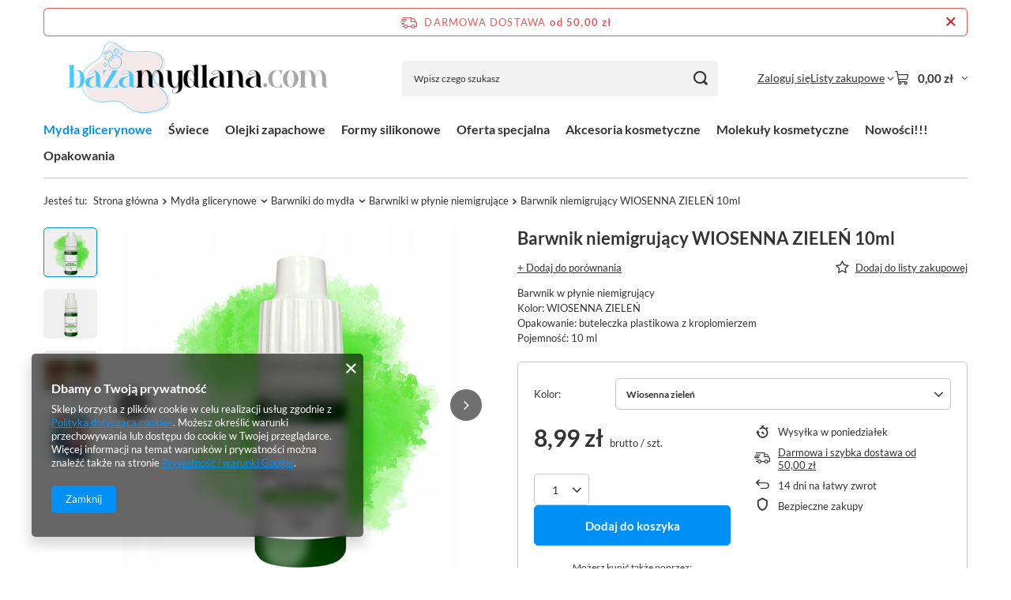

--- FILE ---
content_type: text/html; charset=utf-8
request_url: https://bazamydlana.com/pl/products/barwnik-niemigrujacy-wiosenna-zielen-10ml-48.html
body_size: 21852
content:
<!DOCTYPE html>
<html lang="pl" class="--freeShipping --vat --gross " ><head><link rel="preload" as="image" fetchpriority="high" href="https://static4.bazamydlana.com/hpeciai/5a163463c711e21d78b6f245dae0a212/pol_pm_Barwnik-niemigrujacy-WIOSENNA-ZIELEN-10ml-48_2.jpg"><meta name="viewport" content="initial-scale = 1.0, maximum-scale = 5.0, width=device-width, viewport-fit=cover"><meta http-equiv="Content-Type" content="text/html; charset=utf-8"><meta http-equiv="X-UA-Compatible" content="IE=edge"><title>Barwnik niemigrujący WIOSENNA ZIELEŃ 10ml Wiosenna zieleń | Mydła glicerynowe \ Barwniki do mydła \ Barwniki w płynie niemigrujące </title><meta name="keywords" content=""><meta name="description" content="Barwnik niemigrujący WIOSENNA ZIELEŃ 10ml Wiosenna zieleń | Mydła glicerynowe \ Barwniki do mydła \ Barwniki w płynie niemigrujące"><link rel="icon" href="/gfx/pol/favicon.ico"><meta name="theme-color" content="#0090f6"><meta name="msapplication-navbutton-color" content="#0090f6"><meta name="apple-mobile-web-app-status-bar-style" content="#0090f6"><link rel="stylesheet" type="text/css" href="/gfx/pol/projector_style.css.gzip?r=1765522440"><style>
							#photos_slider[data-skeleton] .photos__link:before {
								padding-top: calc(min((450/450 * 100%), 450px));
							}
							@media (min-width: 979px) {.photos__slider[data-skeleton] .photos__figure:not(.--nav):first-child .photos__link {
								max-height: 450px;
							}}
						</style><script>var app_shop={urls:{prefix:'data="/gfx/'.replace('data="', '')+'pol/',graphql:'/graphql/v1/'},vars:{meta:{viewportContent:'initial-scale = 1.0, maximum-scale = 5.0, width=device-width, viewport-fit=cover'},priceType:'gross',priceTypeVat:true,productDeliveryTimeAndAvailabilityWithBasket:false,geoipCountryCode:'US',fairShopLogo: { enabled: false, image: '/gfx/standards/safe_light.svg'},currency:{id:'PLN',symbol:'zł',country:'pl',format:'###,##0.00',beforeValue:false,space:true,decimalSeparator:',',groupingSeparator:' '},language:{id:'pol',symbol:'pl',name:'Polski'},omnibus:{enabled:true,rebateCodeActivate:false,hidePercentageDiscounts:false,},},txt:{priceTypeText:' brutto',},fn:{},fnrun:{},files:[],graphql:{}};const getCookieByName=(name)=>{const value=`; ${document.cookie}`;const parts = value.split(`; ${name}=`);if(parts.length === 2) return parts.pop().split(';').shift();return false;};if(getCookieByName('freeeshipping_clicked')){document.documentElement.classList.remove('--freeShipping');}if(getCookieByName('rabateCode_clicked')){document.documentElement.classList.remove('--rabateCode');}function hideClosedBars(){const closedBarsArray=JSON.parse(localStorage.getItem('closedBars'))||[];if(closedBarsArray.length){const styleElement=document.createElement('style');styleElement.textContent=`${closedBarsArray.map((el)=>`#${el}`).join(',')}{display:none !important;}`;document.head.appendChild(styleElement);}}hideClosedBars();</script><meta name="robots" content="index,follow"><meta name="rating" content="general"><meta name="Author" content="Senzi Cosmetics na bazie IdoSell (www.idosell.com/shop).">
<!-- Begin LoginOptions html -->

<style>
#client_new_social .service_item[data-name="service_Apple"]:before, 
#cookie_login_social_more .service_item[data-name="service_Apple"]:before,
.oscop_contact .oscop_login__service[data-service="Apple"]:before {
    display: block;
    height: 2.6rem;
    content: url('/gfx/standards/apple.svg?r=1743165583');
}
.oscop_contact .oscop_login__service[data-service="Apple"]:before {
    height: auto;
    transform: scale(0.8);
}
#client_new_social .service_item[data-name="service_Apple"]:has(img.service_icon):before,
#cookie_login_social_more .service_item[data-name="service_Apple"]:has(img.service_icon):before,
.oscop_contact .oscop_login__service[data-service="Apple"]:has(img.service_icon):before {
    display: none;
}
</style>

<!-- End LoginOptions html -->

<!-- Open Graph -->
<meta property="og:type" content="website"><meta property="og:url" content="https://bazamydlana.com/pl/products/barwnik-niemigrujacy-wiosenna-zielen-10ml-48.html
"><meta property="og:title" content="Barwnik niemigrujący WIOSENNA ZIELEŃ 10ml"><meta property="og:description" content="Barwnik w płynie niemigrujący
Kolor: WIOSENNA ZIELEŃ
Opakowanie: buteleczka plastikowa z kroplomierzem
Pojemność: 10 ml"><meta property="og:site_name" content="Senzi Cosmetics"><meta property="og:locale" content="pl_PL"><meta property="og:image" content="https://bazamydlana.com/hpeciai/0318fd706812e378d716299ea77fe878/pol_pl_Barwnik-niemigrujacy-WIOSENNA-ZIELEN-10ml-48_2.jpg"><meta property="og:image:width" content="450"><meta property="og:image:height" content="450">
<!-- End Open Graph -->

<link rel="canonical" href="https://bazamydlana.com/pl/products/barwnik-niemigrujacy-wiosenna-zielen-10ml-48.html" />

<link rel="stylesheet" type="text/css" href="/data/designs/6273aca027a338.83414958_25/gfx/pol/custom.css.gzip?r=1765758759">                <script>
                if (window.ApplePaySession && window.ApplePaySession.canMakePayments()) {
                    var applePayAvailabilityExpires = new Date();
                    applePayAvailabilityExpires.setTime(applePayAvailabilityExpires.getTime() + 2592000000); //30 days
                    document.cookie = 'applePayAvailability=yes; expires=' + applePayAvailabilityExpires.toUTCString() + '; path=/;secure;'
                    var scriptAppleJs = document.createElement('script');
                    scriptAppleJs.src = "/ajax/js/apple.js?v=3";
                    if (document.readyState === "interactive" || document.readyState === "complete") {
                          document.body.append(scriptAppleJs);
                    } else {
                        document.addEventListener("DOMContentLoaded", () => {
                            document.body.append(scriptAppleJs);
                        });  
                    }
                } else {
                    document.cookie = 'applePayAvailability=no; path=/;secure;'
                }
                </script>
                <script>let paypalDate = new Date();
                    paypalDate.setTime(paypalDate.getTime() + 86400000);
                    document.cookie = 'payPalAvailability_PLN=-1; expires=' + paypalDate.getTime() + '; path=/; secure';
                </script><script src="/data/gzipFile/expressCheckout.js.gz"></script><script src="/inPost/inpostPay.js"></script></head><body><div id="container" class="projector_page container max-width-1200"><header class=" commercial_banner"><script class="ajaxLoad">app_shop.vars.vat_registered="true";app_shop.vars.currency_format="###,##0.00";app_shop.vars.currency_before_value=false;app_shop.vars.currency_space=true;app_shop.vars.symbol="zł";app_shop.vars.id="PLN";app_shop.vars.baseurl="http://bazamydlana.com/";app_shop.vars.sslurl="https://bazamydlana.com/";app_shop.vars.curr_url="%2Fpl%2Fproducts%2Fbarwnik-niemigrujacy-wiosenna-zielen-10ml-48.html";var currency_decimal_separator=',';var currency_grouping_separator=' ';app_shop.vars.blacklist_extension=["exe","com","swf","js","php"];app_shop.vars.blacklist_mime=["application/javascript","application/octet-stream","message/http","text/javascript","application/x-deb","application/x-javascript","application/x-shockwave-flash","application/x-msdownload"];app_shop.urls.contact="/pl/contact.html";</script><div id="viewType" style="display:none"></div><div id="menu_skip" class="menu_skip"><a href="#layout" class="btn --outline --medium menu_skip__link --layout">Przejdź do zawartości strony</a><a href="#menu_categories" class="btn --outline --medium menu_skip__link --menu">Przejdź do kategorii</a></div><div id="freeShipping" class="freeShipping"><span class="freeShipping__info">Darmowa dostawa</span><strong class="freeShipping__val">
				od 
				50,00 zł</strong><a href="" class="freeShipping__close" aria-label="Zamknij pasek informacyjny"></a></div><div id="logo" class="d-flex align-items-center"><a href="/" target="_self" aria-label="Logo sklepu"><img src="/data/gfx/mask/pol/logo_1_big.png" alt="Logo zmienisz w MODERACJA &gt; Wygląd elementów w sklepie &gt; Zarządzanie wyglądem elementów sklepu" width="500" height="123"></a></div><form action="https://bazamydlana.com/pl/search.html" method="get" id="menu_search" class="menu_search"><a href="#showSearchForm" class="menu_search__mobile" aria-label="Szukaj"></a><div class="menu_search__block"><div class="menu_search__item --input"><input class="menu_search__input" type="text" name="text" autocomplete="off" placeholder="Wpisz czego szukasz" aria-label="Wpisz czego szukasz"><button class="menu_search__submit" type="submit" aria-label="Szukaj"></button></div><div class="menu_search__item --results search_result"></div></div></form><div id="menu_top" class="menu_top"><div class="account_links"><a class="account_links__item" href="https://bazamydlana.com/pl/login.html"><span class="account_links__text --logged-out">Zaloguj się</span></a></div><div class="shopping_list_top hover__wrapper" data-empty="true"><a href="https://bazamydlana.com/pl/shoppinglist" class="wishlist_link slt_link --empty" aria-label="Listy zakupowe"><span class="slt_link__text">Listy zakupowe</span></a><div class="slt_lists hover__element"><ul class="slt_lists__nav"><li class="slt_lists__nav_item" data-list_skeleton="true" data-list_id="true" data-shared="true"><a href="#" class="slt_lists__nav_link" data-list_href="true"><span class="slt_lists__nav_name" data-list_name="true"></span><span class="slt_lists__count" data-list_count="true">0</span></a></li><li class="slt_lists__nav_item --empty"><a class="slt_lists__nav_link --empty" href="https://bazamydlana.com/pl/shoppinglist"><span class="slt_lists__nav_name" data-list_name="true">Lista zakupowa</span><span class="slt_lists__count" data-list_count="true">0</span></a></li></ul></div></div><div id="menu_basket" class="top_basket hover__wrapper --skeleton --mobile_hide"><a class="top_basket__sub" title="Przejdź do koszyka" href="/basketedit.php" aria-label="Wartość koszyka: 0,00 zł"><span class="badge badge-info"></span><strong class="top_basket__price">0,00 zł</strong></a><div class="top_basket__express_checkout_container"><express-checkout type="basket"></express-checkout></div><script>
        app_shop.vars.cache_html = true;
      </script><div class="top_basket__details hover__element --skeleton"><div class="top_basket__skeleton --name"></div><div class="top_basket__skeleton --product"></div><div class="top_basket__skeleton --product"></div><div class="top_basket__skeleton --product --last"></div><div class="top_basket__skeleton --sep"></div><div class="top_basket__skeleton --summary"></div></div></div><template id="top_basket_product"><div class="top_basket__product"><a class="top_basket__img" title=""><picture><source type="image/webp" srcset=""></source><img src="" alt=""></picture></a><a class="top_basket__link" title=""></a><div class="top_basket__prices"><span class="top_basket__price"></span><span class="top_basket__unit"></span><span class="top_basket__vat"></span></div></div></template><template id="top_basket_summary"><div class="top_basket__summary_shipping_free"><span class="top_basket__summary_label --freeshipping_limit">Do darmowej dostawy brakuje <span class="top_basket__summary_value"></span></span><span class="progress_bar"><span class="progress_bar__value"></span></span></div><div class="top_basket__summary_item --worth"><span class="top_basket__summary_label">Wartość zamówienia:</span><b class="top_basket__summary_value"></b></div><div class="top_basket__summary_item --shipping"><span class="top_basket__summary_label">Koszt przesyłki:</span><b class="top_basket__summary_value"></b></div><div class="top_basket__buttons"><a class="btn --solid --large" data-ec-class="btn --outline --large" title="Przejdź do koszyka" href="/basketedit.php">
        Przejdź do koszyka
      </a><div id="top_basket__express_checkout_placeholder"></div></div></template><template id="top_basket_details"><div class="top_basket__details hover__element"><div class="top_basket__details_sub"><div class="headline"><span class="headline__name">Twój koszyk (<span class="top_basket__count"></span>)</span></div><div class="top_basket__products"></div><div class="top_basket__summary"></div></div></div></template></div><nav id="menu_categories" class="wide" aria-label="Kategorie główne"><button type="button" class="navbar-toggler" aria-label="Menu"><i class="icon-reorder"></i></button><div class="navbar-collapse" id="menu_navbar"><ul class="navbar-nav mx-md-n2"><li class="nav-item nav-open"><span class="nav-link-wrapper"><a  href="/mydla-glicerynowe.html" target="_self" title="Mydła glicerynowe" class="nav-link --l1 active" >Mydła glicerynowe</a><button class="nav-link-expand" type="button" aria-label="Mydła glicerynowe, Menu"></button></span><ul class="navbar-subnav"><li class="nav-header"><a href="#backLink" class="nav-header__backLink" aria-label="Wróć"><i class="icon-angle-left"></i></a><a  href="/mydla-glicerynowe.html" target="_self" title="Mydła glicerynowe" class="nav-link --l1 active" >Mydła glicerynowe</a></li><li class="nav-item"><a  href="/bazy-mydlane-glicerynowe-156.html" target="_self" title="Bazy mydlane glicerynowe" class="nav-link --l2" >Bazy mydlane glicerynowe</a><ul class="navbar-subsubnav"><li class="nav-header"><a href="#backLink" class="nav-header__backLink" aria-label="Wróć"><i class="icon-angle-left"></i></a><a  href="/bazy-mydlane-glicerynowe-156.html" target="_self" title="Bazy mydlane glicerynowe" class="nav-link --l2" >Bazy mydlane glicerynowe</a></li><li class="nav-item"><a  href="/baza-mydlana-glicerynowa-1kg-191.html" target="_self" title="Baza mydlana glicerynowa 1kg" class="nav-link --l3" >Baza mydlana glicerynowa 1kg</a></li><li class="nav-item"><a  href="/baza-mydlana-glicerynowa-krojona.html" target="_self" title="Baza mydlana glicerynowa krojona" class="nav-link --l3" >Baza mydlana glicerynowa krojona</a></li><li class="nav-item"><a  href="/pl/menu/baza-mydlana-hurt-295.html" target="_self" title="Baza mydlana hurt" class="nav-link --l3" >Baza mydlana hurt</a></li></ul></li><li class="nav-item"><a  href="/zapachy-do-mydel.html" target="_self" title="Zapachy do mydeł" class="nav-link --l2" >Zapachy do mydeł</a><ul class="navbar-subsubnav"><li class="nav-header"><a href="#backLink" class="nav-header__backLink" aria-label="Wróć"><i class="icon-angle-left"></i></a><a  href="/zapachy-do-mydel.html" target="_self" title="Zapachy do mydeł" class="nav-link --l2" >Zapachy do mydeł</a></li><li class="nav-item"><a  href="/pl/menu/zapachy-owocowe-197.html" target="_self" title="Zapachy owocowe" class="nav-link --l3" >Zapachy owocowe</a></li></ul></li><li class="nav-item nav-open"><a  href="/barwniki-do-mydla.html" target="_self" title="Barwniki do mydła" class="nav-link --l2 active" >Barwniki do mydła</a><ul class="navbar-subsubnav"><li class="nav-header"><a href="#backLink" class="nav-header__backLink" aria-label="Wróć"><i class="icon-angle-left"></i></a><a  href="/barwniki-do-mydla.html" target="_self" title="Barwniki do mydła" class="nav-link --l2 active" >Barwniki do mydła</a></li><li class="nav-item"><a  href="/pl/menu/barwniki-w-plynie-migrujace-163.html" target="_self" title="Barwniki w płynie migrujące" class="nav-link --l3" >Barwniki w płynie migrujące</a></li><li class="nav-item nav-open"><a  href="/pl/menu/barwniki-w-plynie-niemigrujace-164.html" target="_self" title="Barwniki w płynie niemigrujące" class="nav-link --l3 active" >Barwniki w płynie niemigrujące</a></li><li class="nav-item"><a  href="/pl/menu/barwniki-w-plynie-neonowe-315.html" target="_self" title="Barwniki w płynie neonowe " class="nav-link --l3" >Barwniki w płynie neonowe </a></li><li class="nav-item"><a  href="/pl/menu/barwniki-w-plynie-naturalne-324.html" target="_self" title="Barwniki w płynie naturalne" class="nav-link --l3" >Barwniki w płynie naturalne</a></li><li class="nav-item"><a  href="/pl/menu/barwniki-proszkowe-fluorescencyjne-165.html" target="_self" title="Barwniki proszkowe fluorescencyjne" class="nav-link --l3" >Barwniki proszkowe fluorescencyjne</a></li><li class="nav-item"><a  href="/barwniki-proszkowe-mika.html" target="_self" title="Barwniki proszkowe mika" class="nav-link --l3" >Barwniki proszkowe mika</a></li></ul></li><li class="nav-item"><span title="Formy silikonowe do mydeł" class="nav-link --l2" >Formy silikonowe do mydeł</span><ul class="navbar-subsubnav"><li class="nav-header"><a href="#backLink" class="nav-header__backLink" aria-label="Wróć"><i class="icon-angle-left"></i></a><span title="Formy silikonowe do mydeł" class="nav-link --l2" >Formy silikonowe do mydeł</span></li><li class="nav-item"><span title="Dla dzieci" class="nav-link --l3" >Dla dzieci</span></li><li class="nav-item"><span title="Formy blok" class="nav-link --l3" >Formy blok</span></li><li class="nav-item"><span title="Motyw roślinny" class="nav-link --l3" >Motyw roślinny</span></li><li class="nav-item"><span title="Formy pojedyncze" class="nav-link --l3" >Formy pojedyncze</span></li><li class="nav-item"><span title="Motyw kwiatowy" class="nav-link --l3" >Motyw kwiatowy</span></li><li class="nav-item"><span title="Motyw antyczny" class="nav-link --l3" >Motyw antyczny</span></li></ul></li><li class="nav-item empty"><a  href="/zestawy-diy.html" target="_self" title="Zestawy DIY" class="nav-link --l2" >Zestawy DIY</a></li><li class="nav-item"><a  href="/dodatki-do-mydel.html" target="_self" title="Dodatki do mydeł " class="nav-link --l2" >Dodatki do mydeł </a><ul class="navbar-subsubnav"><li class="nav-header"><a href="#backLink" class="nav-header__backLink" aria-label="Wróć"><i class="icon-angle-left"></i></a><a  href="/dodatki-do-mydel.html" target="_self" title="Dodatki do mydeł " class="nav-link --l2" >Dodatki do mydeł </a></li><li class="nav-item"><a  href="/pl/menu/susz-kwiatowy-170.html" target="_self" title="Susz kwiatowy" class="nav-link --l3" >Susz kwiatowy</a></li><li class="nav-item"><a  href="/pl/menu/owoce-liofilizowane-172.html" target="_self" title="Owoce liofilizowane" class="nav-link --l3" >Owoce liofilizowane</a></li><li class="nav-item"><span title="Peelingi naturalne do mydeł" class="nav-link --l3" >Peelingi naturalne do mydeł</span></li><li class="nav-item"><a  href="/pl/menu/glinki-kosmetyczne-232.html" target="_self" title="Glinki kosmetyczne" class="nav-link --l3" >Glinki kosmetyczne</a></li></ul></li><li class="nav-item"><span title="Akcesoria do mydeł" class="nav-link --l2" >Akcesoria do mydeł</span><ul class="navbar-subsubnav"><li class="nav-header"><a href="#backLink" class="nav-header__backLink" aria-label="Wróć"><i class="icon-angle-left"></i></a><span title="Akcesoria do mydeł" class="nav-link --l2" >Akcesoria do mydeł</span></li><li class="nav-item"><a  href="/pl/menu/stemple-to-mydel-302.html" target="_self" title="Stemple to mydeł" class="nav-link --l3" >Stemple to mydeł</a></li><li class="nav-item"><span title="Noże do mydeł" class="nav-link --l3" >Noże do mydeł</span></li><li class="nav-item"><span title="Krajalnice do mydeł" class="nav-link --l3" >Krajalnice do mydeł</span></li></ul></li><li class="nav-item empty"><span title="Warsztaty mydlarskie" class="nav-link --l2" >Warsztaty mydlarskie</span></li></ul></li><li class="nav-item"><span class="nav-link-wrapper"><a  href="/swiece-sojowe.html" target="_self" title="Świece" class="nav-link --l1" >Świece</a><button class="nav-link-expand" type="button" aria-label="Świece, Menu"></button></span><ul class="navbar-subnav"><li class="nav-header"><a href="#backLink" class="nav-header__backLink" aria-label="Wróć"><i class="icon-angle-left"></i></a><a  href="/swiece-sojowe.html" target="_self" title="Świece" class="nav-link --l1" >Świece</a></li><li class="nav-item"><a  href="/wosk-sojowy.html" target="_self" title="Woski" class="nav-link --l2" >Woski</a><ul class="navbar-subsubnav"><li class="nav-header"><a href="#backLink" class="nav-header__backLink" aria-label="Wróć"><i class="icon-angle-left"></i></a><a  href="/wosk-sojowy.html" target="_self" title="Woski" class="nav-link --l2" >Woski</a></li><li class="nav-item"><a  href="/pl/menu/wosk-sojowy-288.html" target="_self" title="Wosk sojowy" class="nav-link --l3" >Wosk sojowy</a></li><li class="nav-item"><a  href="/pl/menu/stearyna-317.html" target="_self" title="Stearyna" class="nav-link --l3" >Stearyna</a></li><li class="nav-item"><span title="Wosk kokosowy" class="nav-link --l3" >Wosk kokosowy</span></li><li class="nav-item"><a  href="/pl/menu/wosk-rzepakowy-319.html" target="_self" title="Wosk rzepakowy" class="nav-link --l3" >Wosk rzepakowy</a></li></ul></li><li class="nav-item empty"><a  href="/zapachy-do-swiec.html" target="_self" title="Zapachy do świec" class="nav-link --l2" >Zapachy do świec</a></li><li class="nav-item empty"><a  href="/dodatki-do-swiec.html" target="_self" title="Dodatki do świec" class="nav-link --l2" >Dodatki do świec</a></li><li class="nav-item empty"><span title="Formy silikonowe do świec" class="nav-link --l2" >Formy silikonowe do świec</span></li><li class="nav-item empty"><a  href="/pl/menu/szklo-do-swiec-325.html" target="_self" title="Szkło do świec" class="nav-link --l2" >Szkło do świec</a></li></ul></li><li class="nav-item"><span class="nav-link-wrapper"><a  href="/olejki-zapachowe.html" target="_self" title="Olejki zapachowe" class="nav-link --l1" >Olejki zapachowe</a><button class="nav-link-expand" type="button" aria-label="Olejki zapachowe, Menu"></button></span><ul class="navbar-subnav"><li class="nav-header"><a href="#backLink" class="nav-header__backLink" aria-label="Wróć"><i class="icon-angle-left"></i></a><a  href="/olejki-zapachowe.html" target="_self" title="Olejki zapachowe" class="nav-link --l1" >Olejki zapachowe</a></li><li class="nav-item empty"><span title="Olejki eteryczne do dyfuzorów" class="nav-link --l2" >Olejki eteryczne do dyfuzorów</span></li><li class="nav-item empty"><span title="Olejki eteryczne do perfum" class="nav-link --l2" >Olejki eteryczne do perfum</span></li><li class="nav-item empty"><a  href="/pl/menu/olejki-zapachowe-do-mydla-296.html" target="_self" title="Olejki zapachowe do mydła" class="nav-link --l2" >Olejki zapachowe do mydła</a></li><li class="nav-item empty"><a  href="/pl/menu/olejki-zapachowe-do-swiec-297.html" target="_self" title="Olejki zapachowe do świec" class="nav-link --l2" >Olejki zapachowe do świec</a></li><li class="nav-item empty"><span title="Olejki o zapachu perfum" class="nav-link --l2" >Olejki o zapachu perfum</span></li><li class="nav-item"><span title="Zapachy do domu" class="nav-link --l2" >Zapachy do domu</span><ul class="navbar-subsubnav"><li class="nav-header"><a href="#backLink" class="nav-header__backLink" aria-label="Wróć"><i class="icon-angle-left"></i></a><span title="Zapachy do domu" class="nav-link --l2" >Zapachy do domu</span></li><li class="nav-item"><span title="Olejki zapachowe do dyfuzorów" class="nav-link --l3" >Olejki zapachowe do dyfuzorów</span></li><li class="nav-item"><span title="Olejki zapachowe do kominka" class="nav-link --l3" >Olejki zapachowe do kominka</span></li><li class="nav-item"><span title="Olejki zapachowe do lamp katalitycznych" class="nav-link --l3" >Olejki zapachowe do lamp katalitycznych</span></li><li class="nav-item"><span title="Olejki zapachowe do prania" class="nav-link --l3" >Olejki zapachowe do prania</span></li></ul></li></ul></li><li class="nav-item"><span class="nav-link-wrapper"><a  href="/formy-silikonowe.html" target="_self" title="Formy silikonowe" class="nav-link --l1" >Formy silikonowe</a><button class="nav-link-expand" type="button" aria-label="Formy silikonowe, Menu"></button></span><ul class="navbar-subnav"><li class="nav-header"><a href="#backLink" class="nav-header__backLink" aria-label="Wróć"><i class="icon-angle-left"></i></a><a  href="/formy-silikonowe.html" target="_self" title="Formy silikonowe" class="nav-link --l1" >Formy silikonowe</a></li><li class="nav-item empty"><a  href="/pl/menu/formy-do-mydel-168.html" target="_self" title="Formy do mydeł" class="nav-link --l2" >Formy do mydeł</a></li><li class="nav-item empty"><a  href="/pl/menu/formy-do-swiec-169.html" target="_self" title="Formy do świec" class="nav-link --l2" >Formy do świec</a></li><li class="nav-item empty"><a  href="/pl/menu/formy-do-wypiekow-286.html" target="_self" title="Formy do wypieków" class="nav-link --l2" >Formy do wypieków</a></li></ul></li><li class="nav-item"><span class="nav-link-wrapper"><a  href="/pl/menu/oferta-specjalna-223.html" target="_self" title="Oferta specjalna" class="nav-link --l1" >Oferta specjalna</a><button class="nav-link-expand" type="button" aria-label="Oferta specjalna, Menu"></button></span><ul class="navbar-subnav"><li class="nav-header"><a href="#backLink" class="nav-header__backLink" aria-label="Wróć"><i class="icon-angle-left"></i></a><a  href="/pl/menu/oferta-specjalna-223.html" target="_self" title="Oferta specjalna" class="nav-link --l1" >Oferta specjalna</a></li><li class="nav-item empty"><a  href="/pl/menu/slime-327.html" target="_self" title="SLIME" class="nav-link --l2" >SLIME</a></li><li class="nav-item empty"><a  href="/pl/menu/piasek-kinetyczny-329.html" target="_self" title="Piasek kinetyczny" class="nav-link --l2" >Piasek kinetyczny</a></li><li class="nav-item empty"><a  href="/pl/menu/banki-mydlane-330.html" target="_self" title="Bańki mydlane" class="nav-link --l2" >Bańki mydlane</a></li></ul></li><li class="nav-item"><span class="nav-link-wrapper"><a  href="/pl/menu/akcesoria-kosmetyczne-294.html" target="_self" title="Akcesoria kosmetyczne" class="nav-link --l1" >Akcesoria kosmetyczne</a></span></li><li class="nav-item"><span class="nav-link-wrapper"><a  href="/pl/menu/molekuly-kosmetyczne-331.html" target="_self" title="Molekuły kosmetyczne" class="nav-link --l1" >Molekuły kosmetyczne</a></span></li><li class="nav-item"><span class="nav-link-wrapper"><span title="Nowości!!!" class="nav-link --l1" >Nowości!!!</span></span></li><li class="nav-item"><span class="nav-link-wrapper"><a  href="/pl/menu/opakowania-332.html" target="_self" title="Opakowania" class="nav-link --l1" >Opakowania</a><button class="nav-link-expand" type="button" aria-label="Opakowania, Menu"></button></span><ul class="navbar-subnav"><li class="nav-header"><a href="#backLink" class="nav-header__backLink" aria-label="Wróć"><i class="icon-angle-left"></i></a><a  href="/pl/menu/opakowania-332.html" target="_self" title="Opakowania" class="nav-link --l1" >Opakowania</a></li><li class="nav-item empty"><a  href="/pl/menu/doypacki-333.html" target="_self" title="Doypacki" class="nav-link --l2" >Doypacki</a></li></ul></li></ul></div></nav><div id="breadcrumbs" class="breadcrumbs"><div class="back_button"><button id="back_button"><i class="icon-angle-left"></i> Wstecz</button></div><nav class="list_wrapper" aria-label="Nawigacja okruszkowa"><ol><li><span>Jesteś tu:  </span></li><li class="bc-main"><span><a href="/">Strona główna</a></span></li><li class="category bc-item-1 --more"><a class="category" href="/mydla-glicerynowe.html">Mydła glicerynowe</a><ul class="breadcrumbs__sub"><li class="breadcrumbs__item"><a class="breadcrumbs__link --link" href="/bazy-mydlane-glicerynowe-156.html">Bazy mydlane glicerynowe</a></li><li class="breadcrumbs__item"><a class="breadcrumbs__link --link" href="/zapachy-do-mydel.html">Zapachy do mydeł</a></li><li class="breadcrumbs__item"><a class="breadcrumbs__link --link" href="/barwniki-do-mydla.html">Barwniki do mydła</a></li><li class="breadcrumbs__item"><span class="breadcrumbs__link">Formy silikonowe do mydeł</span></li><li class="breadcrumbs__item"><a class="breadcrumbs__link --link" href="/zestawy-diy.html">Zestawy DIY</a></li><li class="breadcrumbs__item"><a class="breadcrumbs__link --link" href="/dodatki-do-mydel.html">Dodatki do mydeł </a></li><li class="breadcrumbs__item"><span class="breadcrumbs__link">Akcesoria do mydeł</span></li><li class="breadcrumbs__item"><span class="breadcrumbs__link">Warsztaty mydlarskie</span></li></ul></li><li class="category bc-item-2 --more"><a class="category" href="/barwniki-do-mydla.html">Barwniki do mydła</a><ul class="breadcrumbs__sub"><li class="breadcrumbs__item"><a class="breadcrumbs__link --link" href="/pl/menu/barwniki-w-plynie-migrujace-163.html">Barwniki w płynie migrujące</a></li><li class="breadcrumbs__item"><a class="breadcrumbs__link --link" href="/pl/menu/barwniki-w-plynie-niemigrujace-164.html">Barwniki w płynie niemigrujące</a></li><li class="breadcrumbs__item"><a class="breadcrumbs__link --link" href="/pl/menu/barwniki-w-plynie-neonowe-315.html">Barwniki w płynie neonowe </a></li><li class="breadcrumbs__item"><a class="breadcrumbs__link --link" href="/pl/menu/barwniki-w-plynie-naturalne-324.html">Barwniki w płynie naturalne</a></li><li class="breadcrumbs__item"><a class="breadcrumbs__link --link" href="/pl/menu/barwniki-proszkowe-fluorescencyjne-165.html">Barwniki proszkowe fluorescencyjne</a></li><li class="breadcrumbs__item"><a class="breadcrumbs__link --link" href="/barwniki-proszkowe-mika.html">Barwniki proszkowe mika</a></li></ul></li><li class="category bc-item-3 bc-active" aria-current="page"><a class="category" href="/pl/menu/barwniki-w-plynie-niemigrujace-164.html">Barwniki w płynie niemigrujące</a></li><li class="bc-active bc-product-name" aria-current="page"><span>Barwnik niemigrujący WIOSENNA ZIELEŃ 10ml</span></li></ol></nav></div></header><div id="layout" class="row clearfix"><aside class="col-3"><section class="shopping_list_menu"><div class="shopping_list_menu__block --lists slm_lists" data-empty="true"><a href="#showShoppingLists" class="slm_lists__label">Listy zakupowe</a><ul class="slm_lists__nav"><li class="slm_lists__nav_item" data-list_skeleton="true" data-list_id="true" data-shared="true"><a href="#" class="slm_lists__nav_link" data-list_href="true"><span class="slm_lists__nav_name" data-list_name="true"></span><span class="slm_lists__count" data-list_count="true">0</span></a></li><li class="slm_lists__nav_header"><a href="#hidehoppingLists" class="slm_lists__label"><span class="sr-only">Wróć</span>Listy zakupowe</a></li><li class="slm_lists__nav_item --empty"><a class="slm_lists__nav_link --empty" href="https://bazamydlana.com/pl/shoppinglist"><span class="slm_lists__nav_name" data-list_name="true">Lista zakupowa</span><span class="sr-only">ilość produktów: </span><span class="slm_lists__count" data-list_count="true">0</span></a></li></ul><a href="#manage" class="slm_lists__manage d-none align-items-center d-md-flex">Zarządzaj listami</a></div><div class="shopping_list_menu__block --bought slm_bought"><a class="slm_bought__link d-flex" href="https://bazamydlana.com/pl/products-bought.html">
				Lista dotychczas zamówionych produktów
			</a></div><div class="shopping_list_menu__block --info slm_info"><strong class="slm_info__label d-block mb-3">Jak działa lista zakupowa?</strong><ul class="slm_info__list"><li class="slm_info__list_item d-flex mb-3">
					Po zalogowaniu możesz umieścić i przechowywać na liście zakupowej dowolną liczbę produktów nieskończenie długo.
				</li><li class="slm_info__list_item d-flex mb-3">
					Dodanie produktu do listy zakupowej nie oznacza automatycznie jego rezerwacji.
				</li><li class="slm_info__list_item d-flex mb-3">
					Dla niezalogowanych klientów lista zakupowa przechowywana jest do momentu wygaśnięcia sesji (około 24h).
				</li></ul></div></section><div id="mobileCategories" class="mobileCategories"><div class="mobileCategories__item --menu"><button type="button" class="mobileCategories__link --active" data-ids="#menu_search,.shopping_list_menu,#menu_search,#menu_navbar,#menu_navbar3, #menu_blog">
                            Menu
                        </button></div><div class="mobileCategories__item --account"><button type="button" class="mobileCategories__link" data-ids="#menu_contact,#login_menu_block">
                            Konto
                        </button></div></div><div class="setMobileGrid" data-item="#menu_navbar"></div><div class="setMobileGrid" data-item="#menu_navbar3" data-ismenu1="true"></div><div class="setMobileGrid" data-item="#menu_blog"></div><div class="login_menu_block d-lg-none" id="login_menu_block"><a class="sign_in_link" href="/login.php" title=""><i class="icon-user"></i><span>Zaloguj się</span></a><a class="registration_link" href="https://bazamydlana.com/pl/client-new.html?register"><i class="icon-lock"></i><span>Zarejestruj się</span></a><a class="order_status_link" href="/order-open.php" title=""><i class="icon-globe"></i><span>Sprawdź status zamówienia</span></a></div><div class="setMobileGrid" data-item="#menu_contact"></div><div class="setMobileGrid" data-item="#menu_settings"></div></aside><main id="content" class="col-12"><div id="menu_compare_product" class="compare mb-2 pt-sm-3 pb-sm-3 mb-sm-3" style="display: none;"><div class="compare__label d-none d-sm-block">Dodane do porównania</div><div class="compare__sub" tabindex="-1"></div><div class="compare__buttons"><a class="compare__button btn --solid --secondary" href="https://bazamydlana.com/pl/product-compare.html" title="Porównaj wszystkie produkty" target="_blank"><span>Porównaj produkty </span><span class="d-sm-none">(0)</span></a><a class="compare__button --remove btn d-none d-sm-block" href="https://bazamydlana.com/pl/settings.html?comparers=remove&amp;product=###" title="Usuń wszystkie produkty">
					Usuń produkty
				</a></div><script>var cache_html = true;</script></div><section id="projector_photos" class="photos" data-thumbnails="true" data-thumbnails-count="5" data-thumbnails-horizontal="false" data-thumbnails-arrows="false" data-thumbnails-slider="false" data-thumbnails-enable="true" data-slider-fade-effect="true" data-slider-enable="true" data-slider-freemode="false" data-slider-centered="false"><div id="photos_nav" class="photos__nav" style="--thumbnails-count: 5;" data-more-slides="-1"><div class="swiper-button-prev"><i class="icon-angle-left"></i></div><div id="photos_nav_list" thumbsSlider="" class="photos__nav_wrapper swiper swiperThumbs"><div class="swiper-wrapper"><figure class="photos__figure --nav swiper-slide " data-slide-index="0"><img class="photos__photo --nav" width="100" height="100" src="https://static3.bazamydlana.com/hpeciai/3e0bbb4d37d7baf07e05dbde97e7b1c8/pol_ps_Barwnik-niemigrujacy-WIOSENNA-ZIELEN-10ml-48_2.jpg" loading="lazy" alt="Barwnik niemigrujący WIOSENNA ZIELEŃ 10ml"></figure><figure class="photos__figure --nav swiper-slide " data-slide-index="1"><img class="photos__photo --nav" width="100" height="100" src="https://static4.bazamydlana.com/hpeciai/6aec90221eeecd054aed6af86de45844/pol_ps_Barwnik-niemigrujacy-WIOSENNA-ZIELEN-10ml-48_1.jpg" loading="lazy" alt="Barwnik niemigrujący WIOSENNA ZIELEŃ 10ml"></figure><figure class="photos__figure --nav swiper-slide " data-slide-index="2"><img class="photos__photo --nav" width="100" height="56" src="https://static5.bazamydlana.com/hpeciai/d872178c4eb020fe08c1689a5dae1511/pol_ps_Barwnik-niemigrujacy-WIOSENNA-ZIELEN-10ml-48_3.jpg" loading="lazy" alt="Barwnik niemigrujący WIOSENNA ZIELEŃ 10ml"></figure><figure class="photos__figure --nav swiper-slide " data-slide-index="3"><img class="photos__photo --nav" width="66" height="100" src="https://static4.bazamydlana.com/hpeciai/bf83a636e3a8accc285e06259358ae46/pol_ps_Barwnik-niemigrujacy-WIOSENNA-ZIELEN-10ml-48_4.jpg" loading="lazy" alt="Barwnik niemigrujący WIOSENNA ZIELEŃ 10ml"></figure></div></div><div class="swiper-button-next"><i class="icon-angle-right"></i></div></div><div id="photos_slider" class="photos__slider swiper" data-skeleton="true" data-photos-count="4"><div class="galleryNavigation --prev"><div class="swiper-button-prev --rounded"><i class="icon-angle-left"></i></div></div><div class="photos___slider_wrapper swiper-wrapper"><figure class="photos__figure swiper-slide " data-slide-index="0" tabindex="0"><img class="photos__photo" width="450" height="450" src="https://static4.bazamydlana.com/hpeciai/5a163463c711e21d78b6f245dae0a212/pol_pm_Barwnik-niemigrujacy-WIOSENNA-ZIELEN-10ml-48_2.jpg" data-img_high_res="https://static1.bazamydlana.com/hpeciai/0318fd706812e378d716299ea77fe878/pol_pl_Barwnik-niemigrujacy-WIOSENNA-ZIELEN-10ml-48_2.jpg" alt="Barwnik niemigrujący WIOSENNA ZIELEŃ 10ml"></figure><figure class="photos__figure swiper-slide slide-lazy" data-slide-index="1"><img class="photos__photo" width="450" height="450" src="https://static5.bazamydlana.com/hpeciai/08ca0fff3be1728d542d42231ee06efc/pol_pm_Barwnik-niemigrujacy-WIOSENNA-ZIELEN-10ml-48_1.jpg" data-img_high_res="https://static4.bazamydlana.com/hpeciai/e6c17d02a67d3916b190a963c10630ea/pol_pl_Barwnik-niemigrujacy-WIOSENNA-ZIELEN-10ml-48_1.jpg" alt="Barwnik niemigrujący WIOSENNA ZIELEŃ 10ml" loading="lazy"><div class="swiper-lazy-preloader"></div></figure><figure class="photos__figure swiper-slide slide-lazy" data-slide-index="2"><img class="photos__photo" width="450" height="253" src="https://static5.bazamydlana.com/hpeciai/6e1e8169dae1a6ca477d28c8cbb871d0/pol_pm_Barwnik-niemigrujacy-WIOSENNA-ZIELEN-10ml-48_3.jpg" data-img_high_res="https://static5.bazamydlana.com/hpeciai/0e97efc7ad8b30e036859c4614539c0b/pol_pl_Barwnik-niemigrujacy-WIOSENNA-ZIELEN-10ml-48_3.jpg" alt="Barwnik niemigrujący WIOSENNA ZIELEŃ 10ml" loading="lazy"><div class="swiper-lazy-preloader"></div></figure><figure class="photos__figure swiper-slide slide-lazy" data-slide-index="3"><img class="photos__photo" width="300" height="450" src="https://static3.bazamydlana.com/hpeciai/d495fece60ed408a63da1a973d0b8963/pol_pm_Barwnik-niemigrujacy-WIOSENNA-ZIELEN-10ml-48_4.jpg" data-img_high_res="https://static2.bazamydlana.com/hpeciai/7bf3e5c978fb0906c5d2100ee03a7ccc/pol_pl_Barwnik-niemigrujacy-WIOSENNA-ZIELEN-10ml-48_4.jpg" alt="Barwnik niemigrujący WIOSENNA ZIELEŃ 10ml" loading="lazy"><div class="swiper-lazy-preloader"></div></figure></div><div class="galleryPagination"><div class="swiper-pagination"></div></div><div class="galleryNavigation"><div class="swiper-button-next --rounded"><i class="icon-angle-right"></i></div></div></div></section><template id="GalleryModalTemplate"><div class="gallery_modal__wrapper" id="galleryModal"><div class="gallery_modal__header"><div class="gallery_modal__counter"></div><div class="gallery_modal__name">Barwnik niemigrujący WIOSENNA ZIELEŃ 10ml</div></div><div class="gallery_modal__sliders photos --gallery-modal"></div><div class="galleryNavigation"><div class="swiper-button-prev --rounded"><i class="icon-angle-left"></i></div><div class="swiper-button-next --rounded"><i class="icon-angle-right"></i></div></div></div></template><section id="projector_productname" class="product_name mb-4 mb-lg-2"><div class="product_name__block --name mb-2 d-sm-flex justify-content-sm-between mb-sm-3"><h1 class="product_name__name m-0">Barwnik niemigrujący WIOSENNA ZIELEŃ 10ml</h1></div><div class="product_name__block --links d-lg-flex flex-lg-wrap justify-content-lg-end align-items-lg-center"><div class="product_name__actions d-flex justify-content-between align-items-center mx-n1 mb-lg-2 flex-lg-grow-1"><a class="product_name__action --compare --add px-1" href="https://bazamydlana.com/pl/settings.html?comparers=add&amp;product=48" title="Kliknij, aby dodać produkt do porównania"><span>+ Dodaj do porównania</span></a><a class="product_name__action --shopping-list px-1 d-flex align-items-center" href="#addToShoppingList" title="Kliknij, aby dodać produkt do listy zakupowej"><span>Dodaj do listy zakupowej</span></a></div></div><div class="product_name__block --description mt-3 mt-lg-1 mb-lg-2"><ul><li>Barwnik w płynie niemigrujący</li><li>Kolor: WIOSENNA ZIELEŃ</li><li>Opakowanie: buteleczka plastikowa z kroplomierzem</li><li>Pojemność: 10 ml</li></ul></div></section><script class="ajaxLoad">
	cena_raty = 8.99;
	client_login = 'false';
	
	client_points = '';
	points_used = '';
	shop_currency = 'zł';
	trust_level = '0';

	window.product_config = {
		// Czy produkt jest kolekcją
		isCollection: false,
		isBundleOrConfigurator: false,
		// Czy produkt zawiera rabat ilościowy
		hasMultiPackRebate: false,
		// Flaga czy produkt ma ustawione ceny per rozmiar
		hasPricesPerSize: false,
		// Flaga czy włączone są subskrypcje
		hasSubscriptionsEnabled: false,
		// Typ subskrypcji
		subscriptionType: false,
	};

	window.product_data = [{
		// ID produktu
		id: 48,
		// Typ produktu
		type: "product_item",
		selected: true,
		// Wybrany rozmiar
		selected_size_list: ["uniw"],
	
		// Punkty - produkt
		for_points: false,
	
		// Ilośc punktów
		points: false,
		// Ilość otrzymanych punktów za zakup
		pointsReceive: false,
		// Jednostki
		unit: {
			name: "szt.",
			plural: "szt.",
			singular: "szt.",
			precision: "0",
			sellBy: 1,
		},
		// Waluta
		currency: "zł",
		// Domyślne ceny produktu
		base_price: {
			maxprice: "8.99",
			maxprice_formatted: "8,99 zł",
			maxprice_net: "7.31",
			maxprice_net_formatted: "7,31 zł",
			minprice: "8.99",
			minprice_formatted: "8,99 zł",
			minprice_net: "7.31",
			minprice_net_formatted: "7,31 zł",
			size_max_maxprice_net: "0.00",
			size_min_maxprice_net: "0.00",
			size_max_maxprice_net_formatted: "0,00 zł",
			size_min_maxprice_net_formatted: "0,00 zł",
			size_max_maxprice: "0.00",
			size_min_maxprice: "0.00",
			size_max_maxprice_formatted: "0,00 zł",
			size_min_maxprice_formatted: "0,00 zł",
			price_unit_sellby: "8.99",
			value: "8.99",
			price_formatted: "8,99 zł",
			price_net: "7.31",
			price_net_formatted: "7,31 zł",
			vat: "23",
			worth: "8.99",
			worth_net: "7.31",
			worth_formatted: "8,99 zł",
			worth_net_formatted: "7,31 zł",
			basket_enable: "y",
			special_offer: "false",
			rebate_code_active: "n",
			priceformula_error: "false",
			
		},
		// Zakresy ilości produktu
		order_quantity_range: {
			subscription_min_quantity: false,
			
		},
		// Rozmiary
		sizes: [
			{
				name: "one size",
				id: "uniw",
				product_id: 48,
				amount: -1,
				amount_mo: 0,
				amount_mw: -1,
				amount_mp: 0,
				selected: false,
				// Punkty - rozmiar
				for_points: false,
				phone_price: false,
				
				availability: {
					visible: false,
					description: "Produkt dostępny",
					description_tel: "",
					status: "enable",
					icon: "/data/lang/pol/available_graph/graph_1_10.svg",
					icon_tel: "",
					delivery_days_undefined: false,
				},
				
				price: {
					price: {
						gross: {
								value: 8.99,

								formatted: "8,99 zł"
							}
					},
					omnibusPrice: {
						gross: false
					},
					omnibusPriceDetails: {
						youSavePercent: null,

						omnibusPriceIsHigherThanSellingPrice:false,

						newPriceEffectiveUntil: {
							formatted: ''
						},
					},
					min: {
						gross: false
					},
					max: {
						gross: false
					},
					youSavePercent: null,
					beforeRebate: {
						gross: false
					},
					beforeRebateDetails: {
						youSavePercent: null
					},
					advancePrice: {
						gross: null
					},
					suggested: {
						gross: false
					},
					advance: {
						gross: false
					},
					depositPrice: {
						gross: false
					},
					totalDepositPrice: {
						gross: false
					},
					rebateNumber:false
				},
				shippingTime: {
					shippingTime: {
						time: {
							days: 4,
							hours: 0,
							minutes: 0,
						},
						weekDay: 1,
						weekAmount: 0,
						today: false,
					},
					time: "2026-01-19 00:00",
					unknownTime: false,
					todayShipmentDeadline: false,
				}},
			
		],
		
		subscription: {
			rangeEnabled: false,
			min: {
				price: {
					gross: {
						value: "8.99",
					},
					net: {
						value: ""
					},
				},
				save: "",
				before: "8.99"
			},
			max: false,
		},
	}];
</script><form id="projector_form" class="projector_details is-validated " action="https://bazamydlana.com/pl/basketchange.html" method="post" data-product_id="48" data-type="product_item" data-bundle_configurator="false" data-price-type="gross" data-product-display-type="single-with-variants"><button form="projector_form" style="display:none;" type="submit"></button><input form="projector_form" id="projector_product_hidden" type="hidden" name="product" value="48"><input form="projector_form" id="projector_size_hidden" type="hidden" name="size" autocomplete="off" value="uniw"><input form="projector_form" id="projector_mode_hidden" type="hidden" name="mode" value="1"><div class="projector_details__wrapper --inpost-pay"><div id="projector_variants_section" class="projector_details__variants projector_variants" data-select="true"><span class="projector_variants__label">Kolor</span><div class="projector_variants__sub"><select class="projector_variants__select f-select"><option data-link="/pl/products/barwnik-niemigrujacy-blekit-lodowy-10ml-49.html" data-gfx="/hpeciai/3b0f82098c29fadd8178386b44ab74e8/pol_il_Barwnik-niemigrujacy-BLEKIT-LODOWY-10ml-49.jpg">Błękit lodowy</option><option data-link="/pl/products/barwnik-niemigrujacy-wiosenna-zielen-10ml-48.html" selected data-gfx="/hpeciai/0f2ffe270e074ce8860a45a2bfc1d6bc/pol_il_Barwnik-niemigrujacy-WIOSENNA-ZIELEN-10ml-48.jpg">Wiosenna zieleń</option><option data-link="/pl/products/barwnik-niemigrujacy-turkusowy-10ml-47.html" data-gfx="/hpeciai/bbb3b3ea99a2919634efb4abc0679e62/pol_il_Barwnik-niemigrujacy-TURKUSOWY-10ml-47.jpg">Turkusowy</option><option data-link="/pl/products/barwnik-niemigrujacy-brazowy-10ml-46.html" data-gfx="/hpeciai/9c9fadca9973419829856bd941acabab/pol_il_Barwnik-niemigrujacy-BRAZOWY-10ml-46.jpg">Brązowy</option><option data-link="/pl/products/barwnik-niemigrujacy-pomaranczowy-10ml-45.html" data-gfx="/hpeciai/7a47b66132e1d8d0d16c2c408dae337b/pol_il_Barwnik-niemigrujacy-POMARANCZOWY-10ml-45.jpg">Pomarańczowy</option><option data-link="/pl/products/barwnik-niemigrujacy-czerwony-10ml-44.html" data-gfx="/hpeciai/a6a5c94f723944b697b8b7b3da8b6d25/pol_il_Barwnik-niemigrujacy-CZERWONY-10ml-44.jpg">czerwony</option><option data-link="/pl/products/barwnik-niemigrujacy-niebieski-10ml-43.html" data-gfx="/hpeciai/e6c901e175eb8f718383fc09d7c2a11b/pol_il_Barwnik-niemigrujacy-NIEBIESKI-10ml-43.jpg">Niebieski</option><option data-link="/pl/products/barwnik-niemigrujacy-zolty-10ml-42.html" data-gfx="/hpeciai/dd5c2e98641fa106cf5962603960174c/pol_il_Barwnik-niemigrujacy-ZOLTY-10ml-42.jpg">Żółty</option><option data-link="/pl/products/barwnik-niemigrujacy-zielony-10ml-41.html" data-gfx="/hpeciai/30bb80c1bf82859de30b726bd633452a/pol_il_Barwnik-niemigrujacy-ZIELONY-10ml-41.jpg">Zielony</option><option data-link="/pl/products/barwnik-niemigrujacy-fioletowy-10ml-40.html" data-gfx="/hpeciai/fdda166154107ef749f1f00aa67fd74e/pol_il_Barwnik-niemigrujacy-FIOLETOWY-10ml-40.jpg">Fioletowy</option><option data-link="/pl/products/barwnik-niemigrujacy-czarny-10ml-38.html" data-gfx="/hpeciai/9bb8fb547c74d1b4b60dea000c818734/pol_il_Barwnik-niemigrujacy-CZARNY-10ml-38.jpg">Czarny</option></select></div></div><div id="projector_sizes_section" class="projector_sizes" data-onesize="true"><span class="projector_sizes__label">Rozmiar</span><div class="projector_sizes__sub"><a class="projector_sizes__item" data-product-id="48" data-size-type="onesize" href="/pl/products/barwnik-niemigrujacy-wiosenna-zielen-10ml-48.html"><span class="projector_sizes__name" aria-label="Rozmiar produktu: one size">one size</span></a></div></div><div id="projector_prices_section" class="projector_prices "><div class="projector_prices__price_wrapper"><h2 class="projector_prices__price" id="projector_price_value" data-price="8.99"><span>8,99 zł</span></h2><div class="projector_prices__info"><span class="projector_prices__vat"><span class="price_vat"> brutto</span></span><span class="projector_prices__unit_sep">
							/
					</span><span class="projector_prices__unit_sellby" id="projector_price_unit_sellby">1</span><span class="projector_prices__unit" id="projector_price_unit">szt.</span></div></div><div class="projector_prices__lowest_price omnibus_price"><span class="omnibus_price__text">Najniższa cena z 30 dni przed obniżką: </span><del id="projector_omnibus_price_value" class="omnibus_price__value" data-price=""></del><span class="projector_prices__unit_sep">
				/
		</span><span class="projector_prices__unit_sellby" style="display:none">1</span><span class="projector_prices__unit">szt.</span><span class="projector_prices__percent" id="projector_omnibus_percent"></span></div><div class="projector_prices__maxprice_wrapper --active" id="projector_price_maxprice_wrapper"><span class="projector_prices__maxprice_label">Cena regularna: </span><del id="projector_price_maxprice" class="projector_prices__maxprice" data-price=""></del><span class="projector_prices__unit_sep">
				/
		</span><span class="projector_prices__unit_sellby" style="display:none">1</span><span class="projector_prices__unit">szt.</span><span class="projector_prices__percent" id="projector_maxprice_percent"></span></div><div class="projector_prices__srp_wrapper" id="projector_price_srp_wrapper"><span class="projector_prices__srp_label">Cena katalogowa:</span><span class="projector_prices__srp" id="projector_price_srp" data-price=""></span></div><div class="projector_prices__points" id="projector_points_wrapper"><div class="projector_prices__points_wrapper" id="projector_price_points_wrapper"><span id="projector_button_points_basket" class="projector_prices__points_buy" title="Zaloguj się, aby kupić ten produkt za punkty"><span class="projector_prices__points_price_text">Możesz kupić za </span><span class="projector_prices__points_price" id="projector_price_points" data-price=""><span class="projector_currency"> pkt.</span></span></span></div></div></div><div id="projector_buttons_section" class="projector_buy" data-buttons-variant="dropdown"><div class="projector_buy__number_wrapper"><div class="projector_buy__number_inputs"><select class="projector_buy__number f-select"><option value="1" selected>1</option><option value="2">2</option><option value="3">3</option><option value="4">4</option><option value="5">5</option><option data-more="true">
								więcej
							</option></select><div class="projector_buy__more"><input form="projector_form" class="projector_buy__more_input" type="number" name="number" id="projector_number" data-sellby="1" step="1" aria-label="Ilość produktów" data-prev="1" value="1"></div></div><div class="projector_buy__number_amounts d-none"><span class="number_description">z </span><span class="number_amount"></span><span class="number_unit"></span></div></div><button form="projector_form" class="projector_buy__button btn --solid --large" id="projector_button_basket" type="submit">
				Dodaj do koszyka
			</button><a class="projector_buy__shopping_list" href="#addToShoppingList" title="Kliknij, aby dodać produkt do listy zakupowej"></a></div><div id="projector_tell_availability_section" class="projector_tell_availability_section projector_tell_availability" data-buttons-variant="dropdown"><div class="projector_tell_availability__block --link"><a class="projector_tell_availability__link btn --solid --large tell_availability_link_handler" href="#tellAvailability">Powiadom o dostępności<i class="icon-bell"></i></a></div><a class="projector_buy__shopping_list" href="#addToShoppingList" title="Kliknij, aby dodać produkt do listy zakupowej"></a></div><script>
  app_shop.vars.privatePolicyUrl = "/pl/privacy-and-cookie-notice.html";
</script><div id="projector_oneclick_section" class="projector_oneclick_section"><express-checkout></express-checkout><div class="projector_oneclick__wrapper" data-normal="true"><div class="projector_oneclick__label">
  				Możesz kupić także poprzez:
  			</div><div class="projector_details__inpost_pay projector_inpost_pay" id="inpostPay" data-id="inpostPay" data-basket-by-front="1" data-normal-purchase="true"></div></div></div><div id="projector_additional_section" class="projector_info"><div class="projector_info__item --status projector_status --status-hide" id="projector_status"><span id="projector_status_gfx_wrapper" class="projector_status__gfx_wrapper projector_info__icon"><img id="projector_status_gfx" class="projector_status__gfx" loading="lazy" src="/data/lang/pol/available_graph/graph_1_10.svg" alt="Produkt dostępny"></span><div id="projector_shipping_unknown" class="projector_status__unknown --hide"><span class="projector_status__unknown_text"><a href="/pl/contact.html" target="_blank">Skontaktuj się z obsługą sklepu</a>, aby oszacować czas przygotowania tego produktu do wysyłki.
				</span></div><div id="projector_status_wrapper" class="projector_status__wrapper"><div class="projector_status__description" id="projector_status_description">Produkt dostępny</div><div id="projector_shipping_info" class="projector_status__info --hide"><strong class="projector_status__info_label --hide" id="projector_delivery_label">Wysyłka </strong><strong class="projector_status__info_days --hide" id="projector_delivery_days"></strong><span class="projector_status__info_amount --hide" id="projector_amount" data-status-pattern=" (%d w magazynie)"></span></div></div></div><div class="projector_info__item --shipping projector_shipping --active" id="projector_shipping_dialog"><span class="projector_shipping__icon projector_info__icon"></span><a class="projector_shipping__info projector_info__link" href="#shipping_info"><span class="projector_shipping__text">Darmowa i szybka dostawa</span><span class="projector_shipping__text_from"> od </span><span class="projector_shipping__price">50,00 zł</span></a></div><div class="projector_info__item --returns projector_returns" id="projector_returns"><span class="projector_returns__icon projector_info__icon"></span><span class="projector_returns__info projector_info__link"><span class="projector_returns__days">14</span> dni na łatwy zwrot</span></div><div class="projector_info__item --safe projector_safe" id="projector_safe"><span class="projector_safe__icon projector_info__icon"></span><span class="projector_safe__info projector_info__link">Bezpieczne zakupy</span></div><div class="projector_info__item --points projector_points_recive --inactive" id="projector_points_recive"><span class="projector_points_recive__icon projector_info__icon"></span><span class="projector_points_recive__info projector_info__link"><span class="projector_points_recive__text">Po zakupie otrzymasz </span><span class="projector_points_recive__value" id="projector_points_recive_points"> pkt.</span></span></div></div></div><div class="banner_smile"><div class="banner_smile__block --main"><img class="banner_smile__logo" src="/gfx/standards/smile_logo.svg?r=1765522314" loading="lazy" width="72" height="17" alt="Kupujesz i dostawę masz gratis!"><div class="banner_smile__pickup" data-has-more-images="false"><span class="banner_smile__pickup_text">Darmowa dostawa do
							 paczkomatu</span><div class="banner_smile__pickup_list"><img class="banner_smile__pickup_logo" src="/panel/gfx/mainInPostLogo.svg" alt="Paczkomaty InPost Smile" loading="lazy" width="50" height="30"></div></div><a class="banner_smile__link" href="#more">Więcej informacji</a></div><div class="banner_smile__block --desc"><span class="banner_smile__desc_before">Smile - dostawy ze sklepów internetowych przy zamówieniu od </span><span class="banner_smile__price">50,00 zł</span><span class="banner_smile__desc_after"> są za darmo.</span></div></div></form><template id="set_subscription_period_in_basket_template"><div class="set_subscription_period"><h6>Produkty subskrypcyjne w twoim koszyku</h6><div class="set_subscription_period__message menu_messages_warning --small"><p>Wybierz jedną częstotliwość subskrypcji dla wszystkich produktów w koszyku lub złóż oddzielne zamówienia dla różnych okresów odnowienia.</p></div><div class="set_subscription_period__wrapper"><p class="set_subscription_period__info">Ustaw jedną częstotliwość dostaw dla wszystkich produktów subskrypcyjnych z twojego koszyka co:</p><div class="set_subscription_period__periods"></div></div><div class="set_subscription_period__buttons"><button class="set_subscription_period__button btn --outline --large --return">Anuluj</button><button class="set_subscription_period__button btn --solid --large --edit">Zmień</button></div></div></template><template id="set_subscription_period_in_basket_error_template"><div class="set_subscription_period --error"><h6>Produkty subskrypcyjne w twoim koszyku</h6><div class="set_subscription_period__message menu_messages_error --small"><p>W twoim koszyku znajdują się produkty z różnym okresem odnowienia zamówienia subskrypcyjnego. Jeśli chcesz zamówić produkty z różnym okresem subskrypcji złóż oddzielne zamówienie.</p></div><div class="set_subscription_period__buttons"><button class="set_subscription_period__button btn --outline --large --return">Kontynuuj zakupy</button><a class="set_subscription_period__button btn --solid --large --basket" href="/basketedit.php">
				Przejdź do koszyka
			</a></div></div></template><script class="ajaxLoad">
	app_shop.vars.contact_link = "/pl/contact.html";
</script><section id="projector_longdescription" class="section longdescription cm" data-dictionary="true"><div class="mpof_ki myre_zn myre_8v_l m389_6m_l">
<div class="mp4t_16_s mryx_16_s mr3m_1 mli2_1 mh85_56 mh85_0_l">
<div class="mgn2_16 _0d3bd_am0a-">
<h1><img class="msub_k4 mupj_5k mjru_k4 mse2_k4 mp7g_f6 mq1m_0 mj7u_0 m7er_k4 lazyloaded" src="https://a.allegroimg.com/original/11d328/6905a71a455486acd5c12a27eb49" border="0" alt="" width="1440px" data-src="https://a.allegroimg.com/original/11d328/6905a71a455486acd5c12a27eb49" data-srcset="https://a.allegroimg.com/s360/11d328/6905a71a455486acd5c12a27eb49 360w,https://a.allegroimg.com/s720/11d328/6905a71a455486acd5c12a27eb49 720w,https://a.allegroimg.com/s1024/11d328/6905a71a455486acd5c12a27eb49 1024w,https://a.allegroimg.com/s1440/11d328/6905a71a455486acd5c12a27eb49 1440w,https://a.allegroimg.com/original/11d328/6905a71a455486acd5c12a27eb49 1440w" />➡️ Barwnik Niemigrujący do Mydła w Płynie WIOSENNA ZIELEŃ 10ml</h1>
<p>Barwnik kosmetyczny w płynie do barwienia baz mydlanych glicerynowych, kul do kąpieli, mydeł w płynie</p>
</div>
</div>
</div>
<div class="mpof_ki myre_zn myre_8v_l m389_6m_l">
<div class="mp4t_16_s mryx_16_s mr3m_1 mli2_1 mh85_56 mh85_0_l">
<div class="mgn2_16 _0d3bd_am0a-">
<h2>✅ Specyfikacja:</h2>
<ul>
<li><strong>Kolor:</strong><span> </span>Wiosenna zieleń</li>
<li><strong>Typ:</strong> niemigrujący</li>
<li><strong>Pojemność: </strong>10ml</li>
<li><strong>Opakowanie:</strong> buteleczka plastikowa z kroplomierzem</li>
<li><strong>Dawkowanie:</strong> 2-3 krople na 100 ml/g produktu</li>
<li><strong>Bardzo wydajny</strong>, wystarczy kilka kropel</li>
<li>Nie zawiera GMO i substancji alergennych</li>
<li>Przechowywać w suchym, ciemnym pomieszczeniu</li>
</ul>
</div>
</div>
</div>
<div class="mpof_ki myre_zn myre_8v_l m389_6m_l">
<div class="mp4t_16_s mryx_16_s mr3m_1 mli2_1 mh85_56 mh85_0_l">
<div class="mg9e_8 mj7a_8 mg9e_0_s mvrt_0_s mj7a_0_s mh36_0_s mzmg_6m munh_16_l m3h2_16_l">
<div class="mp4t_0 mryx_0 munh_56 m3h2_56">
<div class="mp7g_oh"></div>
</div>
</div>
</div>
</div></section><section id="projector_dictionary" class="section dictionary"><div class="dictionary__group --first --no-group"><div class="dictionary__param row mb-3" data-producer="true"><div class="dictionary__name col-6 d-flex flex-column align-items-end"><span class="dictionary__name_txt">Marka</span></div><div class="dictionary__values col-6"><div class="dictionary__value"><a class="dictionary__value_txt" href="/pl/producers/senzi-cosmetics-1659542644.html" title="Kliknij, by zobaczyć wszystkie produkty tej marki">Senzi Cosmetics</a></div></div></div><div class="dictionary__param row mb-3" data-waranty="true"><div class="dictionary__name col-6 d-flex flex-column align-items-end"><span class="dictionary__name_txt">Gwarancja</span></div><div class="dictionary__values col-6"><div class="dictionary__value"><a class="dictionary__value_txt" href="#projector_warranty" title="Kliknij, aby przeczytać warunki gwarancji">Gwarancja producenta na 2 lata</a></div></div></div></div></section><section id="projector_warranty" class="section warranty" data-type="producer" data-period="24"><div class="warranty__label mb-3"><span class="warranty__label_txt">Gwarancja producenta na 2 lata</span></div><div class="warranty__description col-12 col-md-7 mx-auto"><p><span>Producent gwarantuje naprawę lub wymianę sprzętu do 24 miesięcy od daty zakupu. Skontaktuj się ze sklepem za pośrednictwem formularza reklamacji aby </span><span>zamówić kuriera który odbierze sprzęt z Twojego domu.</span></p></div></section><section id="products_associated_zone1" class="hotspot__wrapper" data-pageType="projector" data-zone="1" data-products="48"><div class="hotspot --list skeleton"><span class="headline"></span><div class="products d-flex flex-wrap"><div class="product col-12 px-0 py-3 d-sm-flex align-items-sm-center py-sm-1"><span class="product__icon d-flex justify-content-center align-items-center p-1 m-0"></span><span class="product__name mb-1 mb-md-0"></span><div class="product__prices"></div></div><div class="product col-12 px-0 py-3 d-sm-flex align-items-sm-center py-sm-1"><span class="product__icon d-flex justify-content-center align-items-center p-1 m-0"></span><span class="product__name mb-1 mb-md-0"></span><div class="product__prices"></div></div><div class="product col-12 px-0 py-3 d-sm-flex align-items-sm-center py-sm-1"><span class="product__icon d-flex justify-content-center align-items-center p-1 m-0"></span><span class="product__name mb-1 mb-md-0"></span><div class="product__prices"></div></div><div class="product col-12 px-0 py-3 d-sm-flex align-items-sm-center py-sm-1"><span class="product__icon d-flex justify-content-center align-items-center p-1 m-0"></span><span class="product__name mb-1 mb-md-0"></span><div class="product__prices"></div></div></div></div><template class="hotspot_wrapper"><div class="hotspot --list"><h3 class="hotspot__name headline__wrapper"></h3><div class="products hotspot__products d-flex flex-wrap"></div></div></template><template class="hotspot_headline"><span class="headline"><span class="headline__name"></span></span></template><template class="hotspot_link_headline"><a class="headline" tabindex="0"><span class="headline__name"></span></a></template><template class="hotspot_product"><div class="product hotspot__product col-12 px-0 py-1 mb-1 mb-md-0 d-flex"><div class="product__yousave --hidden"><span class="product__yousave --label"></span><span class="product__yousave --value"></span></div><a class="product__icon d-flex justify-content-center align-items-center p-1 m-0" tabindex="-1"></a><div class="product__wrapper pl-2 d-flex flex-column flex-md-row align-items-md-center"><span class="product__name_wrapper"><strong class="label_icons --hidden"></strong><a class="product__name mb-1 mb-md-0" tabindex="0"></a></span><div class="product__prices d-md-flex flex-md-column align-items-md-end ml-md-auto"><div class="product__prices_sub flex-md-row align-items-md-center"><div class="product__price_wrapper"><strong class="price --normal --main"><span class="price__sub --hidden"></span><span class="price__range --min --hidden"></span><span class="price__sep --hidden"></span><span class="price__range --max --hidden"></span><span class="price_vat"></span><span class="price_sellby"><span class="price_sellby__sep --hidden"></span><span class="price_sellby__sellby --hidden"></span><span class="price_sellby__unit --hidden"></span></span><span class="price --convert --hidden"></span></strong><span class="price --points --hidden"></span><a class="price --phone --hidden" href="/contact.php" tabindex="-1" title="Kliknij, by przejść do formularza kontaktu">
          				Cena na telefon
          			</a></div></div><span class="price --before-rebate --hidden"></span><span class="price --new-price new_price --hidden"></span><span class="price --omnibus omnibus_price --hidden"></span><span class="price --max --hidden"></span><span class="price --deposit deposit_price --hidden"><span class="deposit_price__label">+ kaucja</span><strong class="deposit_price__value"></strong></span></div><a class="product__see d-none d-md-block" tabindex="-1">Zobacz</a></div></div></template></section><section id="products_associated_zone2" class="hotspot__wrapper" data-pageType="projector" data-zone="2" data-products="48"><div class="hotspot skeleton --slider_gallery"><span class="headline"></span><div class="products__wrapper"><div class="products"><div class="product"><span class="product__icon d-flex justify-content-center align-items-center"></span><span class="product__name"></span><div class="product__prices"></div></div><div class="product"><span class="product__icon d-flex justify-content-center align-items-center"></span><span class="product__name"></span><div class="product__prices"></div></div><div class="product"><span class="product__icon d-flex justify-content-center align-items-center"></span><span class="product__name"></span><div class="product__prices"></div></div><div class="product"><span class="product__icon d-flex justify-content-center align-items-center"></span><span class="product__name"></span><div class="product__prices"></div></div><div class="product"><span class="product__icon d-flex justify-content-center align-items-center"></span><span class="product__name"></span><div class="product__prices"></div></div><div class="product"><span class="product__icon d-flex justify-content-center align-items-center"></span><span class="product__name"></span><div class="product__prices"></div></div></div></div></div><template class="hotspot_wrapper"><div class="hotspot --slider_gallery"><h3 class="hotspot__name headline__wrapper"></h3><div class="swiper-navigation"><a href="" class="hotspot__arrow --prev"><span>Poprzedni z tej kategorii</span></a><a href="" class="hotspot__arrow --next"><span>Następny z tej kategorii</span></a></div><div class="products__wrapper swiper"><div class="products hotspot__products swiper-wrapper"></div></div><div class="swiper-pagination"></div></div></template><template class="hotspot_headline"><span class="headline"><span class="headline__name"></span></span></template><template class="hotspot_link_headline"><a class="headline" tabindex="0"><span class="headline__name"></span></a></template><template class="hotspot_product"><div class="product hotspot__product swiper-slide d-flex flex-column"><div class="product__yousave --hidden"><span class="product__yousave --label"></span><span class="product__yousave --value"></span></div><a class="product__icon d-flex justify-content-center align-items-center" tabindex="-1"><strong class="label_icons --hidden"></strong></a><div class="product__content_wrapper"><a class="product__name" tabindex="0"></a><div class="product__prices mb-auto"><strong class="price --normal --main"><span class="price__sub --hidden"></span><span class="price__range --min --hidden"></span><span class="price__sep --hidden"></span><span class="price__range --max --hidden"></span><span class="price_vat"></span><span class="price_sellby"><span class="price_sellby__sep --hidden"></span><span class="price_sellby__sellby --hidden"></span><span class="price_sellby__unit --hidden"></span></span><span class="price --convert --hidden"></span></strong><span class="price --points --hidden"></span><a class="price --phone --hidden" href="/contact.php" tabindex="-1" title="Kliknij, by przejść do formularza kontaktu">
            Cena na telefon
          </a><span class="price --before-rebate --hidden"></span><span class="price --new-price new_price --hidden"></span><span class="price --omnibus omnibus_price --hidden"></span><span class="price --max --hidden"></span><span class="price --deposit deposit_price --hidden"><span class="deposit_price__label">+ kaucja</span><strong class="deposit_price__value"></strong></span></div></div></div></template><div class="--slider"></div></section><section id="product_questions_list" class="section questions"><div class="questions__wrapper row align-items-start"><div class="questions__block --banner col-12 col-md-5 col-lg-4"><div class="questions__banner"><strong class="questions__banner_item --label">Potrzebujesz pomocy? Masz pytania?</strong><span class="questions__banner_item --text">Zadaj pytanie a my odpowiemy niezwłocznie, najciekawsze pytania i odpowiedzi publikując dla innych.</span><div class="questions__banner_item --button"><a href="#product_askforproduct" class="btn --solid --medium questions__button">Zadaj pytanie</a></div></div></div></div></section><section id="product_askforproduct" class="askforproduct mb-5 col-12"><div class="askforproduct__label headline"><span class="askforproduct__label_txt headline__name">Zapytaj o produkt</span></div><form action="/settings.php" class="askforproduct__form row flex-column align-items-center" method="post" novalidate="novalidate"><div class="askforproduct__description col-12 col-sm-7 mb-4"><span class="askforproduct__description_txt">Jeżeli powyższy opis jest dla Ciebie niewystarczający, prześlij nam swoje pytanie odnośnie tego produktu. Postaramy się odpowiedzieć tak szybko jak tylko będzie to możliwe.
				</span><span class="askforproduct__privacy">Dane są przetwarzane zgodnie z <a href="/pl/privacy-and-cookie-notice.html">polityką prywatności</a>. Przesyłając je, akceptujesz jej postanowienia. </span></div><input type="hidden" name="question_product_id" value="48"><input type="hidden" name="question_action" value="add"><div class="askforproduct__inputs col-12 col-sm-7"><div class="f-group askforproduct__email"><div class="f-feedback askforproduct__feedback --email"><input id="askforproduct__email_input" type="email" class="f-control --validate" name="question_email" required="required" data-graphql="email" data-region="1143020003"><label for="askforproduct__email_input" class="f-label">
							E-mail
						</label><span class="f-control-feedback"></span></div></div><div class="f-group askforproduct__question"><div class="f-feedback askforproduct__feedback --question"><textarea id="askforproduct__question_input" rows="6" cols="52" type="question" class="f-control --validate" name="product_question" minlength="3" required="required"></textarea><label for="askforproduct__question_input" class="f-label">
							Pytanie
						</label><span class="f-control-feedback"></span></div></div></div><div class="askforproduct__submit  col-12 col-sm-7"><button class="btn --solid --medium px-5 askforproduct__button">
					Wyślij
				</button></div></form></section><section id="opinions_section" class="section opinions"><div class="opinions-form"><div class="big_label">
							Napisz swoją opinię
						</div><form class="opinions-form__form" enctype="multipart/form-data" id="shop_opinion_form2" action="/settings.php" method="post"><input type="hidden" name="product" value="48"><div class="opinions-form__top"><div class="opinions-form__name">
							Twoja ocena:
						</div><div class="opinions-form__rating"><div class="opinions-form__notes"><a href="#" class="opinions__star --active" rel="1" title="1/5"><span><i class="icon-star"></i></span></a><a href="#" class="opinions__star --active" rel="2" title="2/5"><span><i class="icon-star"></i></span></a><a href="#" class="opinions__star --active" rel="3" title="3/5"><span><i class="icon-star"></i></span></a><a href="#" class="opinions__star --active" rel="4" title="4/5"><span><i class="icon-star"></i></span></a><a href="#" class="opinions__star --active" rel="5" title="5/5"><span><i class="icon-star"></i></span></a></div><strong class="opinions-form__rate">5/5</strong><input class="opinion_star_input" type="hidden" name="note" value="5"></div></div><div class="form-group"><div class="has-feedback"><textarea id="add_opinion_textarea" class="form-control" name="opinion" aria-label="Treść twojej opinii"></textarea><label for="add_opinion_textarea" class="control-label">
								Treść twojej opinii
							</label><span class="form-control-feedback"></span></div></div><div class="opinions-form__addphoto"><div class="opinions-form__addphoto_wrapper"><span class="opinions-form__addphoto_wrapper_text"><i class="icon-file-image"></i>  Dodaj własne zdjęcie produktu:
								</span><input class="opinions-form__addphoto_input" type="file" name="opinion_photo" aria-label="Dodaj własne zdjęcie produktu" data-max_filesize="10485760"></div></div><div class="form-group"><div class="has-feedback has-required"><input id="addopinion_name" class="form-control" type="text" name="addopinion_name" value="" required="required"><label for="addopinion_name" class="control-label">
									Twoje imię
								</label><span class="form-control-feedback"></span></div></div><div class="form-group"><div class="has-feedback has-required"><input id="addopinion_email" class="form-control" type="email" name="addopinion_email" value="" required="required"><label for="addopinion_email" class="control-label">
									Twój email
								</label><span class="form-control-feedback"></span></div></div><div class="opinions-form__button"><button type="submit" class="btn --solid --medium" title="Dodaj opinię">
									Wyślij opinię
								</button></div></form></div></section></main></div></div><footer class="max-width-1200"><nav id="footer_links" data-stretch-columns="true" aria-label="Menu z linkami w stopce"><ul id="menu_orders" class="footer_links"><li><a id="menu_orders_header" class="footer_tab__header footer_links_label" aria-controls="menu_orders_content" aria-expanded="true" href="https://bazamydlana.com/pl/client-orders.html" aria-label="Nagłówek stopki: Zamówienia">
					Zamówienia
				</a><ul id="menu_orders_content" class="footer_links_sub" aria-hidden="false" aria-labelledby="menu_orders_header"><li id="order_status" class="menu_orders_item"><a href="https://bazamydlana.com/pl/order-open.html" aria-label="Element stopki: Status zamówienia">
							Status zamówienia
						</a></li><li id="order_status2" class="menu_orders_item"><a href="https://bazamydlana.com/pl/order-open.html" aria-label="Element stopki: Śledzenie przesyłki">
							Śledzenie przesyłki
						</a></li><li id="order_rma" class="menu_orders_item"><a href="https://bazamydlana.com/pl/rma-open.html" aria-label="Element stopki: Chcę zareklamować produkt">
							Chcę zareklamować produkt
						</a></li><li id="order_returns" class="menu_orders_item"><a href="https://bazamydlana.com/pl/returns-open.html" aria-label="Element stopki: Chcę zwrócić produkt">
							Chcę zwrócić produkt
						</a></li><li id="order_exchange" class="menu_orders_item"><a href="/pl/client-orders.html?display=returns&amp;exchange=true" aria-label="Element stopki: Chcę wymienić produkt">
							Chcę wymienić produkt
						</a></li><li id="order_contact" class="menu_orders_item"><a href="/pl/contact.html" aria-label="Element stopki: Kontakt">
							Kontakt
						</a></li></ul></li></ul><ul id="menu_account" class="footer_links"><li><a id="menu_account_header" class="footer_tab__header footer_links_label" aria-controls="menu_account_content" aria-expanded="false" href="https://bazamydlana.com/pl/login.html" aria-label="Nagłówek stopki: Konto">
					Konto
				</a><ul id="menu_account_content" class="footer_links_sub" aria-hidden="true" aria-labelledby="menu_account_header"><li id="account_register_retail" class="menu_account_item"><a href="https://bazamydlana.com/pl/client-new.html?register" aria-label="Element stopki: Zarejestruj się">
										Zarejestruj się
									</a></li><li id="account_basket" class="menu_account_item"><a href="https://bazamydlana.com/pl/basketedit.html" aria-label="Element stopki: Koszyk">
							Koszyk
						</a></li><li id="account_observed" class="menu_account_item"><a href="https://bazamydlana.com/pl/shoppinglist" aria-label="Element stopki: Listy zakupowe">
							Listy zakupowe
						</a></li><li id="account_boughts" class="menu_account_item"><a href="https://bazamydlana.com/pl/products-bought.html" aria-label="Element stopki: Lista zakupionych produktów">
							Lista zakupionych produktów
						</a></li><li id="account_history" class="menu_account_item"><a href="https://bazamydlana.com/pl/client-orders.html" aria-label="Element stopki: Historia transakcji">
							Historia transakcji
						</a></li><li id="account_rebates" class="menu_account_item"><a href="https://bazamydlana.com/pl/client-rebate.html" aria-label="Element stopki: Moje rabaty">
							Moje rabaty
						</a></li><li id="account_newsletter" class="menu_account_item"><a href="https://bazamydlana.com/pl/newsletter.html" aria-label="Element stopki: Newsletter">
							Newsletter
						</a></li></ul></li></ul><ul id="menu_regulations" class="footer_links"><li><a id="menu_regulations_header" class="footer_tab__header footer_links_label" aria-controls="menu_regulations_content" aria-expanded="false" href="#menu_regulations_content" aria-label="Nagłówek stopki: Regulaminy">
						Regulaminy
					</a><ul id="menu_regulations_content" class="footer_links_sub" aria-hidden="true" aria-labelledby="menu_regulations_header"><li class="menu_regulations_item"><a href="/pl/delivery.html" aria-label="Element stopki: Wysyłka">
									Wysyłka
								</a></li><li class="menu_regulations_item"><a href="/pl/payments.html" aria-label="Element stopki: Sposoby płatności i prowizje">
									Sposoby płatności i prowizje
								</a></li><li class="menu_regulations_item"><a href="/pl/terms.html" aria-label="Element stopki: Regulamin">
									Regulamin
								</a></li><li class="menu_regulations_item"><a href="/pl/privacy-and-cookie-notice.html" aria-label="Element stopki: Polityka prywatności">
									Polityka prywatności
								</a></li><li class="menu_regulations_item"><a href="/pl/returns-and_replacements.html" aria-label="Element stopki: Odstąpienie od umowy">
									Odstąpienie od umowy
								</a></li></ul></li></ul></nav><div id="menu_contact" class="container"><ul class="menu_contact__items"><li class="contact_type_header"><a href="https://bazamydlana.com/pl/contact.html">

					Kontakt
				</a></li><li class="contact_type_phone"><a href="tel:+48731888900">+48 731 888 900</a></li><li class="contact_type_mail"><a href="mailto:info@bazamydlana.com">info@bazamydlana.com</a></li><li class="contact_type_adress"><span class="shopshortname">Senzi Cosmetics<span>, </span></span><span class="adress_street">Mników 332<span>, </span></span><span class="adress_zipcode">32-084<span class="n55931_city"> Mników</span></span></li></ul></div><div class="footer_settings container"><div id="price_info" class="footer_settings__price_info price_info"><span class="price_info__text --type">
									W sklepie prezentujemy ceny brutto (z VAT).
								</span></div><div class="footer_settings__idosell idosell" id="idosell_logo"><a class="idosell__logo --link" target="_blank" href="https://www.idosell.com/pl/?utm_source=clientShopSite&amp;utm_medium=Label&amp;utm_campaign=PoweredByBadgeLink" title="Program sklepu internetowego IdoSell"><img class="idosell__img" src="/ajax/poweredby_IdoSell_Shop_black.svg?v=1" loading="lazy" alt="Program sklepu internetowego IdoSell"></a></div></div><script>
		const instalmentData = {
			
			currency: 'zł',
			
			
					basketCost: parseFloat(0.00, 10),
				
					basketCostNet: parseFloat(0.00, 10),
				
			
			basketCount: parseInt(0, 10),
			
			
					price: parseFloat(8.99, 10),
					priceNet: parseFloat(7.31, 10),
				
		}
	</script><script type="application/ld+json">
		{
		"@context": "http://schema.org",
		"@type": "Organization",
		"url": "https://bazamydlana.com/",
		"logo": "https://bazamydlana.com/data/gfx/mask/pol/logo_1_big.png"
		}
		</script><script type="application/ld+json">
		{
			"@context": "http://schema.org",
			"@type": "BreadcrumbList",
			"itemListElement": [
			{
			"@type": "ListItem",
			"position": 1,
      "item": {"@id": "/mydla-glicerynowe.html",
      	"name": "Mydła glicerynowe"
			  }
      },
			{
			"@type": "ListItem",
			"position": 2,
      "item": {"@id": "/barwniki-do-mydla.html",
      	"name": "Barwniki do mydła"
			  }
      },
			{
			"@type": "ListItem",
			"position": 3,
      "item": {"@id": "/pl/menu/barwniki-w-plynie-niemigrujace-164.html",
      	"name": "Barwniki w płynie niemigrujące"
			  }
      }]
		}
	</script><script type="application/ld+json">
		{
		"@context": "http://schema.org",
		"@type": "WebSite",
		
		"url": "https://bazamydlana.com/",
		"potentialAction": {
		"@type": "SearchAction",
		"target": "https://bazamydlana.com/search.php?text={search_term_string}",
		"query-input": "required name=search_term_string"
		}
		}
	</script><script type="application/ld+json">
		{
		"@context": "http://schema.org",
		"@type": "Product",
		
		"description": "Barwnik w płynie niemigrujący Kolor: WIOSENNA ZIELEŃ Opakowanie: buteleczka plastikowa z kroplomierzem Pojemność: 10 ml",
		"name": "Barwnik niemigrujący WIOSENNA ZIELEŃ 10ml",
		"productID": "mpn:",
		"brand": {
			"@type": "Brand",
			"name": "Senzi Cosmetics"
		},
		"image": "https://static1.bazamydlana.com/hpeciai/0318fd706812e378d716299ea77fe878/pol_pl_Barwnik-niemigrujacy-WIOSENNA-ZIELEN-10ml-48_2.jpg"
		,
		"offers": [
			{
			"@type": "Offer",
			"availability": "http://schema.org/InStock",
			
					"price": "8.99",
          "priceCurrency": "PLN",
				

			
				"hasMerchantReturnPolicy": {
					"@type": "MerchantReturnPolicy",
			
			
					
					"returnPolicyCategory": "https://schema.org/MerchantReturnFiniteReturnWindow",
			
				
					
					"refundType": "https://schema.org/ExchangeRefund",
			
				
			
					"merchantReturnDays": 14,

			
						
					"returnFees": "https://schema.org/ReturnShippingFees",
					
			
					"returnMethod": "https://schema.org/ReturnByMail",
					"applicableCountry": "US"
				},
				"shippingDetails": {
					"@type": "OfferShippingDetails",
					"shippingRate": {
						"@type": "MonetaryAmount",
						"value": "18.44",
						"currency": "PLN"
					},
					"shippingDestination": {
						"@type": "DefinedRegion",
						"addressCountry": "US"
					}
			
				,
					"freeShippingThreshold": {
						"@type": "MonetaryAmount",
						"value": "50.00",
						"currency": "PLN"
					}
			
			
				},

			
			"eligibleQuantity": {
			"value":  "1",
      
			"unitCode": "szt.",
			"@type": [
			"QuantitativeValue"
			]
			},
			"url": "https://bazamydlana.com/pl/products/barwnik-niemigrujacy-wiosenna-zielen-10ml-48.html"
			}
			
		]
		}

		</script><script>app_shop.vars.requestUri="%2Fpl%2Fproducts%2Fbarwnik-niemigrujacy-wiosenna-zielen-10ml-48.html";app_shop.vars.additionalAjax='/projector.php';</script><div class="sl_choose sl_dialog"><div class="sl_choose__wrapper sl_dialog__wrapper"><div class="sl_choose__item --top sl_dialog_close mb-2"><strong class="sl_choose__label">Zapisz na liście zakupowej</strong></div><div class="sl_choose__item --lists" data-empty="true"><div class="sl_choose__list f-group --radio m-0 d-md-flex align-items-md-center justify-content-md-between" data-list_skeleton="true" data-list_id="true" data-shared="true"><input type="radio" name="add" class="sl_choose__input f-control" id="slChooseRadioSelect" data-list_position="true"><label for="slChooseRadioSelect" class="sl_choose__group_label f-label py-4" data-list_position="true"><span class="sl_choose__sub d-flex align-items-center"><span class="sl_choose__name" data-list_name="true"></span><span class="sl_choose__count" data-list_count="true">0</span></span></label><button type="button" class="sl_choose__button --desktop btn --solid">Zapisz</button></div></div><div class="sl_choose__item --create sl_create mt-4"><a href="#new" class="sl_create__link  align-items-center">Stwórz nową listę zakupową</a><form class="sl_create__form align-items-center"><div class="sl_create__group f-group --small mb-0"><input type="text" class="sl_create__input f-control" required="required" id="sl_create_form_input_0"><label class="sl_create__label f-label" for="sl_create_form_input_0">Nazwa nowej listy</label></div><button type="submit" class="sl_create__button btn --solid ml-2 ml-md-3">Utwórz listę</button></form></div><div class="sl_choose__item --mobile mt-4 d-flex justify-content-center d-md-none"><button class="sl_choose__button --mobile btn --solid --large">Zapisz</button></div></div></div><template id="smile_template"><div class="smile_info" data-label="Kupujesz i dostawę masz gratis!"><h6 class="headline"><span class="headline__name" tabindex="-1">Kupujesz i dostawę masz gratis!</span></h6><div class="smile_info__item --smile"><img class="smile_info__logo" src="/gfx/standards/smile_logo.svg?r=1765522314" loading="lazy" alt="Kupujesz i dostawę masz gratis!"><div class="smile_info__sub"><span class="smile_info__text">
            dostawy ze sklepów internetowych przy
          </span><strong class="smile_info__strong">
            zamówieniu za
            <span class="smile_info__price">50,00 zł</span>
            są za darmo.
          </strong></div></div><div class="smile_info__item --pickup"><span class="smile_info__text">
            Darmowa dostawa obejmuje dostarczenie przesyłki do

            
                    Paczkomatu InPost</span><div class="smile_info__pickup_list"><img class="smile_info__pickup_logo" src="/panel/gfx/mainInPostLogo.svg" loading="lazy" alt="Paczkomaty InPost Smile"></div></div><div class="smile_info__item --footer"><span class="smile_info__iai">Smile to usługa</span><img src="/gfx/standards/Idosell_logo_black.svg?r=1765522314" loading="lazy" alt="Smile to usługa"></div></div></template></footer><script src="/gfx/pol/projector_shop.js.gzip?r=1765522440"></script><script src="/gfx/pol/projector_photos_core.js.gzip?r=1765522440" type="module"></script><script src="/gfx/pol/envelope.js.gzip?r=1765522440"></script><script src="/gfx/pol/menu_suggested_shop_for_language.js.gzip?r=1765522440"></script><script src="/gfx/pol/menu_basket.js.gzip?r=1765522440"></script><script src="/gfx/pol/menu_alert.js.gzip?r=1765522440"></script><script src="/gfx/pol/menu_compare.js.gzip?r=1765522440"></script><script src="/gfx/pol/menu_shoppinglist.js.gzip?r=1765522440"></script><script src="/gfx/pol/menu_additionalpayments.js.gzip?r=1765522440"></script><script src="/gfx/pol/hotspots_javascript.js.gzip?r=1765522440"></script><script src="/gfx/pol/hotspots_slider.js.gzip?r=1765522440"></script><script src="/gfx/pol/hotspots_add_to_basket.js.gzip?r=1765522440"></script><script src="/gfx/pol/projector_dictionary.js.gzip?r=1765522440"></script><script src="/gfx/pol/projector_projector_opinons_form.js.gzip?r=1765522440"></script><script src="/gfx/pol/projector_cms_sizes.js.gzip?r=1765522440"></script><script>
            window.Core = {};
            window.Core.basketChanged = function(newContent) {
            if (newContent.basket) {
            const event = new CustomEvent("inpost-update-count", { detail: newContent.basket.productsNumber
    });
    const iziButtonsCollection =
        Array.from(document.getElementsByTagName("inpost-izi-button"));
    iziButtonsCollection.forEach(el => el.dispatchEvent(event));
    }};</script><script>var inpostPayProperties={"isBinded":null}</script>
<!-- Begin additional html or js -->


<!--SYSTEM - COOKIES CONSENT|1|-->
<div id="ck_dsclr_v2" class="no_print ck_dsclr_v2">
    <div class="ck_dsclr_x_v2" id="ckdsclrx_v2">
        <i class="icon-x"></i>
    </div>
    <div id="ck_dsclr_sub_v2" class="ck_dsclr__sub_v2">
            <h3>Dbamy o Twoją prywatność</h3>
<p>Sklep korzysta z plików cookie w celu realizacji usług zgodnie z <a href="https://bazamydlana.com/pl/privacy-and-cookie-notice.html">Polityką dotyczącą cookies</a>. Możesz określić warunki przechowywania lub dostępu do cookie w Twojej przeglądarce. Więcej informacji na temat warunków i prywatności można znaleźć także na stronie <a href="https://business.safety.google/privacy/">Prywatność i warunki Google</a>.</p>
        <div id="ckdsclmrshtdwn_v2" class=""><span class="ck_dsclr__btn_v2">Zamknij</span></div>
    </div>
</div>

<style>
    @font-face {
        font-family: 'Lato';
        src: url('/data/include/fonts/Lato-Light.ttf');
        font-weight: 300;
        font-style: normal;
        font-display: swap;
    }

    .ck_dsclr_v2 {
        font-size: 12px;
        line-height: 17px;
        background-color: rgba(0, 0, 0, 0.6);
        backdrop-filter: blur(6px);
        -webkit-box-shadow: 0px 8px 15px 3px rgba(0, 0, 0, 0.15);
        -moz-box-shadow: 0px 8px 15px 3px rgba(0, 0, 0, 0.15);
        box-shadow: 0px 8px 15px 3px rgba(0, 0, 0, 0.15);
        position: fixed;
        left: 15px;
        bottom: 15px;
        max-width: calc(100vw - 30px);
        font-family: 'Lato';
        color: #fff;
        border-radius: 5px;
        z-index: 999;
        display: none;
    }
    .ck_dsclr_x_v2 {
        position: absolute;
        top: 10px;
        right: 10px;
        color: #f5f5f5;
        font-size: 20px;
        cursor: pointer;
    }
    .ck_dsclr_x_v2 i {
        font-weight: bold;
    }
    .ck_dsclr__sub_v2 {
        align-items: center;
        padding: 10px 20px 15px;
        text-align: left;
        box-sizing: border-box;
    }
    .ck_dsclr__btn_v2 {
        padding: 9px 18px;
        background-color: #0090f6;
        color: #ffffff;
        display: block;
        text-align: center;
        border-radius: 5px;
        margin-top: 10px;
        width: max-content;
    }
    .ck_dsclr__btn_v2:hover {
        cursor: pointer;
        background-color: #333333;
        color: #ffffff;
    }
    .ck_dsclr_v2 a {
        color: #0090f6;
    }
    .ck_dsclr_v2 a:hover {
        text-decoration: none;
        color: #fff;
    }
    .ck_dsclr_v2.--blocked a {
        color: #0090f6;
    }
    .ck_dsclr_v2 h3 {
        font-size: 15px;
        color: #fff;
        margin: 5px 0 10px;
    }
    .ck_dsclr_v2 p {
        margin: 0;
    }
    @media (min-width: 757px) {
        .ck_dsclr__btn_v2 {
            margin-top: 20px;
        }
        .ck_dsclr_v2 h3 {
            font-size: 16px;
            margin: 15px 0 10px;
        }
        .ck_dsclr_v2 {
            margin: 0 auto;
            max-width: 420px;
            width: 100%;
            left: 4rem;
            bottom: 4rem;
            font-size: 13px;
        }
        .ck_dsclr__sub_v2 {
            justify-content: flex-start;
            padding: 20px 25px 30px;
        }
    }
    .ck_dsclr_v2.--blocked {
        position: fixed;
        z-index: 9999;
        top: 50%;
        transform: translateY(-50%);
        margin: 0;
        bottom: unset;
        background-color: #fff;
        color: #333;
        backdrop-filter: none;
    }
    .ck_dsclr_v2.--blocked #ck_dsclr_sub_v2 {
        justify-content: center;
        background-color: #ffffff;
        width: 100%;
        padding: 20px;
        border-radius: 5px;
    }
    .ck_dsclr_v2.--blocked:before {
        content: '';
        position: absolute;
        top: calc(-50vh + 100%/2);
        left: calc(-50vw + 100%/2);
        width: 100vw;
        height: 100vh;
        background-color: rgba(0,0,0,0.5);
        z-index: -1;
    }
    .ck_dsclr_v2.--blocked h3 {
        font-size: 18px;
        color: #333333;
        margin: 10px 0 22px;
    }
    .ck_dsclr_v2.--blocked p {
        margin: 0 0 17px 0;
        display: block;
        text-align: left;
    }
    .ck_dsclr_v2.--blocked #ckdsclmrshtrtn_v2 {
        order: 10;
    }
    .ck_dsclr_v2.--blocked #ckdsclmrshtrtn_v2 span , .ck_dsclr_v2.--blocked #ckdsclmrshtrtn_v2 a {
        background-color: transparent;
        color: #0090f6;
        padding: 18px 12px;
    }
    .ck_dsclr_v2.--blocked #ckdsclmrshtrtn_v2 span:hover , .ck_dsclr_v2.--blocked #ckdsclmrshtrtn_v2 a:hover {
        color: #000000;
    }
    .ck_dsclr_v2.--blocked div {
        width: 100%;
    }
    .ck_dsclr_v2.--blocked .ck_dsclr__btn_v2 {
        font-size: 13px;
        padding: 17px 10px;
        margin-top: 5px;
    }
    @media (min-width: 757px) {
        .ck_dsclr_v2.--blocked {
            max-width: 480px;
            width: 100%;
            left: 50%;
            transform: translate(-50%,-50%);
        }
        .ck_dsclr_v2.--blocked div {
            width: unset;
        }
        .ck_dsclr_v2.--blocked .ck_dsclr__btn_v2 {
            font-size: 12px;
            padding: 10px 16px;
            margin-top: 0;
        }
        .ck_dsclr_v2.--blocked #ckdsclmrshtrtn_v2 {
            margin-right: auto;
            order: unset;
        }
        .ck_dsclr_v2.--blocked #ckdsclmrshtrtn_v2 span , .ck_dsclr_v2.--blocked #ckdsclmrshtrtn_v2 a {
            padding: 10px 12px;
        }
    }
</style>

<script>
    function getCk(name) {var nameEQ = name + "=";var ca = document.cookie.split(';');for(var i=0;i < ca.length;i++) {var c = ca[i];while (c.charAt(0)==' ') c = c.substring(1,c.length);if (c.indexOf(nameEQ) == 0) return c.substring(nameEQ.length,c.length);}return null;}
    function setCk(name,value,days) {if (days) {var date = new Date(); date.setTime(date.getTime()+(days*24*60*60*1000)); var expires = "; expires="+date.toGMTString(); } else var expires = ""; document.cookie = name+"="+value+expires+"; path=/;secure;";}
    if(!getCk("ck_cook")) document.getElementById('ck_dsclr_v2').style.display = "block";
    document.getElementById('ckdsclmrshtdwn_v2').addEventListener('click' , function() {
        document.getElementById('ck_dsclr_v2').style.display = "none";
        setCk("ck_cook", "yes", 180);
        return false;
    });
    document.getElementById('ckdsclrx_v2').addEventListener('click' , function() {
        document.getElementById('ck_dsclr_v2').style.display = "none";
        setCk("ck_cook", "yes", 180);
        return false;
    });
</script>

<!-- End additional html or js -->
<style>.grecaptcha-badge{position:static!important;transform:translateX(186px);transition:transform 0.3s!important;}.grecaptcha-badge:hover{transform:translateX(0);}</style><script>async function prepareRecaptcha(){var captchableElems=[];captchableElems.push(...document.getElementsByName("mailing_email"));captchableElems.push(...document.getElementsByName("question_email"));captchableElems.push(...document.getElementsByName("opinion"));captchableElems.push(...document.getElementsByName("opinionId"));captchableElems.push(...document.getElementsByName("availability_email"));captchableElems.push(...document.getElementsByName("from"));if(!captchableElems.length)return;window.iaiRecaptchaToken=window.iaiRecaptchaToken||await getRecaptchaToken("contact");captchableElems.forEach((el)=>{if(el.dataset.recaptchaApplied)return;el.dataset.recaptchaApplied=true;const recaptchaTokenElement=document.createElement("input");recaptchaTokenElement.name="iai-recaptcha-token";recaptchaTokenElement.value=window.iaiRecaptchaToken;recaptchaTokenElement.type="hidden";if(el.name==="opinionId"){el.after(recaptchaTokenElement);return;}
el.closest("form")?.append(recaptchaTokenElement);});}
document.addEventListener("focus",(e)=>{const{target}=e;if(!target.closest)return;if(!target.closest("input[name=mailing_email],input[name=question_email],textarea[name=opinion],input[name=availability_email],input[name=from]"))return;prepareRecaptcha();},true);let recaptchaApplied=false;document.querySelectorAll(".rate_opinion").forEach((el)=>{el.addEventListener("mouseover",()=>{if(!recaptchaApplied){prepareRecaptcha();recaptchaApplied=true;}});});function getRecaptchaToken(event){if(window.iaiRecaptchaToken)return window.iaiRecaptchaToken;if(window.iaiRecaptchaTokenPromise)return window.iaiRecaptchaTokenPromise;const captchaScript=document.createElement('script');captchaScript.src="https://www.google.com/recaptcha/api.js?render=explicit";document.head.appendChild(captchaScript);window.iaiRecaptchaTokenPromise=new Promise((resolve,reject)=>{captchaScript.onload=function(){grecaptcha.ready(async()=>{if(!document.getElementById("googleRecaptchaBadge")){const googleRecaptchaBadge=document.createElement("div");googleRecaptchaBadge.id="googleRecaptchaBadge";googleRecaptchaBadge.setAttribute("style","position: relative; overflow: hidden; float: right; padding: 5px 0px 5px 5px; z-index: 2; margin-top: -75px; clear: both;");document.body.appendChild(googleRecaptchaBadge);}
let clientId=grecaptcha.render('googleRecaptchaBadge',{'sitekey':'6LfY2KIUAAAAAHkCraLngqQvNxpJ31dsVuFsapft','badge':'bottomright','size':'invisible'});const response=await grecaptcha.execute(clientId,{action:event});window.iaiRecaptchaToken=response;setInterval(function(){resetCaptcha(clientId,event)},2*61*1000);resolve(response);})}});return window.iaiRecaptchaTokenPromise;}
function resetCaptcha(clientId,event){grecaptcha.ready(function(){grecaptcha.execute(clientId,{action:event}).then(function(token){window.iaiRecaptchaToken=token;let tokenDivs=document.getElementsByName("iai-recaptcha-token");tokenDivs.forEach((el)=>{el.value=token;});});});}</script><script>app_shop.runApp();</script><img src="https://client17682.idosell.com/checkup.php?c=da612ebb4b08f303ae415b709a6ebbac" style="display:none" alt="pixel"></body></html>


--- FILE ---
content_type: text/html; charset=utf-8
request_url: https://bazamydlana.com/ajax/projector.php?action=get&product=48&size=uniw&get=sizeprices,sizeavailability,sizedelivery
body_size: 353
content:
{"sizeprices":{"value":"8.99","price_formatted":"8,99 z\u0142","price_net":"7.31","price_net_formatted":"7,31 z\u0142","vat":"23","worth":"8.99","worth_net":"7.31","worth_formatted":"8,99 z\u0142","worth_net_formatted":"7,31 z\u0142","basket_enable":"y","special_offer":"false","rebate_code_active":"n","priceformula_error":"false"},"sizeavailability":{"delivery_days":"4","delivery_date":"2026-01-19","days":"1","visible":"n","status_description":"Produkt dost\u0119pny","status_gfx":"\/data\/lang\/pol\/available_graph\/graph_1_10.svg","status":"enable","minimum_stock_of_product":"1000","shipping_time":{"days":"4","working_days":"2","hours":"0","minutes":"0","time":"2026-01-19 00:00","week_day":"1","week_amount":"0","today":"false"},"delay_time":{"days":"0","hours":"0","minutes":"0","time":"2026-01-15 20:05:35","week_day":"4","week_amount":"0","unknown_delivery_time":"false"}},"sizedelivery":{"undefined":"false","shipping":"18.44","shipping_formatted":"18,44 z\u0142","limitfree":"50.00","limitfree_formatted":"50,00 z\u0142","shipping_change":"18.44","shipping_change_formatted":"18,44 z\u0142","change_type":"up"}}

--- FILE ---
content_type: text/css
request_url: https://bazamydlana.com/data/designs/6273aca027a338.83414958_25/gfx/pol/custom.css.gzip?r=1765758759
body_size: 6
content:
div.basketedit_rebatecodes_outline {display: block;}
#menu_security_policy {clear: both;}"

.navbar-nav{
    text-transform: uppercase;
}